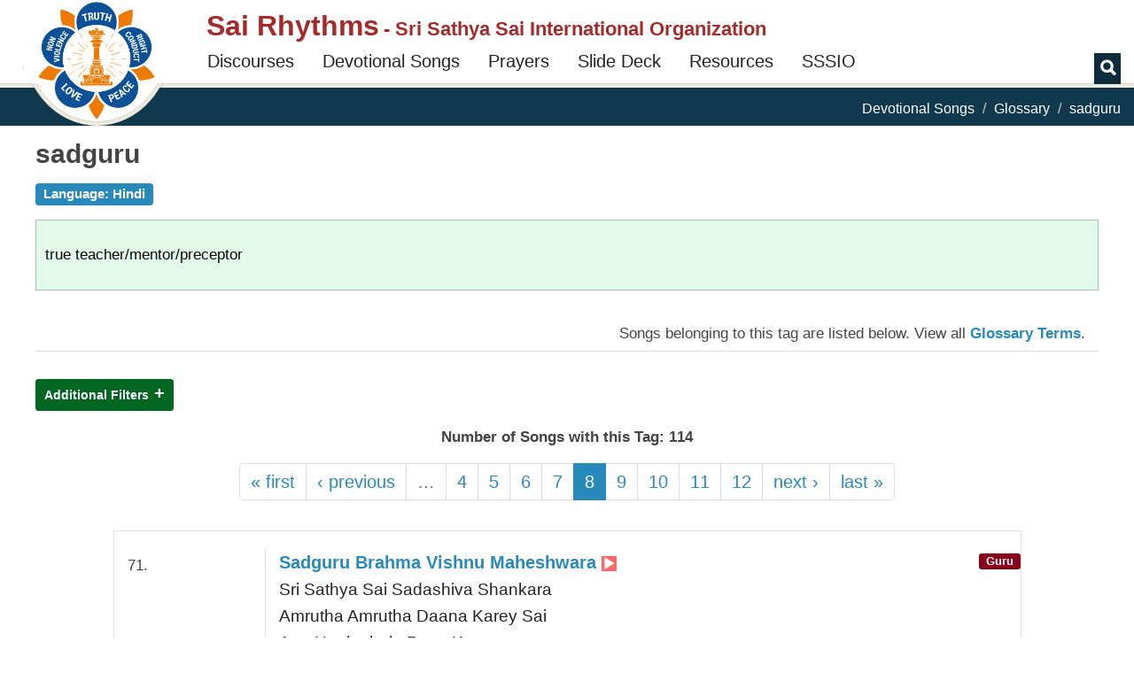

--- FILE ---
content_type: text/html; charset=utf-8
request_url: https://sairhythms.org/song/glossary/sadguru?page=7
body_size: 15195
content:
<!DOCTYPE html>
<html lang="en" dir="ltr">
<head profile="http://www.w3.org/1999/xhtml/vocab">
  <meta charset="utf-8">
  <meta name="viewport" content="width=device-width, initial-scale=1.0">
  <meta http-equiv="Content-Type" content="text/html; charset=utf-8" />
<meta name="Generator" content="Drupal 7 (http://drupal.org)" />
<link rel="alternate" type="application/rss+xml" title="sadguru" href="https://sairhythms.org/taxonomy/term/2131/all/feed" />
<meta property="og:image:url" content="/sites/all/themes/sr_theme/images/logo-en.png" />
<meta property="og:image" content="/sites/all/themes/sr_theme/images/logo-en.png" />
<link rel="shortcut icon" href="https://sairhythms.org/sites/all/themes/sr_theme/favicon.ico" type="image/vnd.microsoft.icon" />
  <link rel="apple-touch-icon-precomposed" href="/favicon.ico">
  <title>sadguru | Sai Rhythms</title>
  <link type="text/css" rel="stylesheet" href="https://sairhythms.org/sites/default/files/css/css_lQaZfjVpwP_oGNqdtWCSpJT1EMqXdMiU84ekLLxQnc4.css" media="all" />
<link type="text/css" rel="stylesheet" href="https://sairhythms.org/sites/default/files/css/css_QVceSQOzefTK_f0ASoanPS3eocLFIEU5foGbNG8MCLc.css" media="all" />
<link type="text/css" rel="stylesheet" href="https://sairhythms.org/sites/default/files/css/css_AbVp8pZn-y1GZjxgfpL1dV4uSAyeKj7kjWMu5YLbuI8.css" media="all" />
<link type="text/css" rel="stylesheet" href="https://sairhythms.org/sites/default/files/css/css_RUddHOkbAnzdnFgBkRKB9KhNAycPY-M_kBq20XpwyVw.css" media="all" />
<link type="text/css" rel="stylesheet" href="https://sairhythms.org/sites/default/files/css/css_47DEQpj8HBSa-_TImW-5JCeuQeRkm5NMpJWZG3hSuFU.css" media="all" />
  <!-- HTML5 element support for IE6-8 -->
  <!--[if lt IE 9]>
    <script src="https://oss.maxcdn.com/html5shiv/3.7.2/html5shiv.min.js"></script>
    <script src="https://oss.maxcdn.com/respond/1.4.2/respond.min.js"></script>
  <![endif]-->
  <script src="//code.jquery.com/jquery-2.2.4.min.js"></script>
<script>window.jQuery || document.write("<script src='/sites/all/modules/jquery_update/replace/jquery/2.2/jquery.min.js'>\x3C/script>")</script>
<script src="https://sairhythms.org/misc/jquery-extend-3.4.0.js?v=2.2.4"></script>
<script src="https://sairhythms.org/misc/jquery-html-prefilter-3.5.0-backport.js?v=2.2.4"></script>
<script src="https://sairhythms.org/misc/jquery.once.js?v=1.2"></script>
<script src="https://sairhythms.org/misc/drupal.js?t4nxd3"></script>
<script src="https://sairhythms.org/sites/all/modules/jquery_update/js/jquery_browser.js?v=0.0.1"></script>
<script src="https://sairhythms.org/sites/all/modules/views/js/views-contextual.js?t4nxd3"></script>
<script src="https://sairhythms.org/misc/form-single-submit.js?v=7.103"></script>
<script src="https://sairhythms.org/sites/all/modules/entityreference/js/entityreference.js?t4nxd3"></script>
<script src="https://sairhythms.org/sites/all/modules/sr_devotional_song/scripts/devotional-song.js?t4nxd3"></script>
<script src="https://sairhythms.org/sites/all/modules/sr_devotional_song/scripts/jqcloud.min.js?t4nxd3"></script>
<script src="https://sairhythms.org/sites/all/modules/sr_devotional_song/scripts/devotional-song-tag-cloud.js?t4nxd3"></script>
<script src="https://sairhythms.org/sites/all/modules/sr_utils/scripts/utils.js?t4nxd3"></script>
<script src="https://sairhythms.org/sites/all/modules/respimg/js/respimg.js?t4nxd3"></script>
<script src="https://sairhythms.org/sites/all/modules/respimg/js/verge.min.js?t4nxd3"></script>
<script src="https://sairhythms.org/sites/all/themes/sr_theme/bootstrap/js/affix.js?t4nxd3"></script>
<script src="https://sairhythms.org/sites/all/themes/sr_theme/bootstrap/js/alert.js?t4nxd3"></script>
<script src="https://sairhythms.org/sites/all/themes/sr_theme/bootstrap/js/button.js?t4nxd3"></script>
<script src="https://sairhythms.org/sites/all/themes/sr_theme/bootstrap/js/carousel.js?t4nxd3"></script>
<script src="https://sairhythms.org/sites/all/themes/sr_theme/bootstrap/js/collapse.js?t4nxd3"></script>
<script src="https://sairhythms.org/sites/all/themes/sr_theme/bootstrap/js/dropdown.js?t4nxd3"></script>
<script src="https://sairhythms.org/sites/all/themes/sr_theme/bootstrap/js/modal.js?t4nxd3"></script>
<script src="https://sairhythms.org/sites/all/themes/sr_theme/bootstrap/js/tooltip.js?t4nxd3"></script>
<script src="https://sairhythms.org/sites/all/themes/sr_theme/bootstrap/js/popover.js?t4nxd3"></script>
<script src="https://sairhythms.org/sites/all/themes/sr_theme/bootstrap/js/scrollspy.js?t4nxd3"></script>
<script src="https://sairhythms.org/sites/all/themes/sr_theme/bootstrap/js/tab.js?t4nxd3"></script>
<script src="https://sairhythms.org/sites/all/themes/sr_theme/bootstrap/js/transition.js?t4nxd3"></script>
<script src="https://sairhythms.org/sites/all/themes/sr_theme/js/sr.js?t4nxd3"></script>
<script src="https://sairhythms.org/sites/all/themes/sr_theme/js/owl-integration.js?t4nxd3"></script>
<script src="https://sairhythms.org/sites/all/themes/sr_theme/js/jump-lists.js?t4nxd3"></script>
<script src="https://sairhythms.org/sites/all/themes/sr_theme/js/toc.js?t4nxd3"></script>
<script src="https://sairhythms.org/sites/all/themes/sr_theme/js/owl.carousel.min.js?t4nxd3"></script>
<script src="https://sairhythms.org/sites/all/themes/sr_theme/js/jquery.hoverIntent.minified.js?t4nxd3"></script>
<script src="https://sairhythms.org/sites/all/themes/sr_theme/js/myfonts-trial.js?t4nxd3"></script>
<script>jQuery.extend(Drupal.settings, {"basePath":"\/","pathPrefix":"","setHasJsCookie":0,"ajaxPageState":{"theme":"sr_theme","theme_token":"BMW-DsioE9gdlHzfk0bYHfFp8BoM_uwqZmcebI5G278","js":{"sites\/all\/themes\/bootstrap\/js\/bootstrap.js":1,"\/\/code.jquery.com\/jquery-2.2.4.min.js":1,"0":1,"misc\/jquery-extend-3.4.0.js":1,"misc\/jquery-html-prefilter-3.5.0-backport.js":1,"misc\/jquery.once.js":1,"misc\/drupal.js":1,"sites\/all\/modules\/jquery_update\/js\/jquery_browser.js":1,"sites\/all\/modules\/views\/js\/views-contextual.js":1,"misc\/form-single-submit.js":1,"sites\/all\/modules\/entityreference\/js\/entityreference.js":1,"sites\/all\/modules\/sr_devotional_song\/scripts\/devotional-song.js":1,"sites\/all\/modules\/sr_devotional_song\/scripts\/jqcloud.min.js":1,"sites\/all\/modules\/sr_devotional_song\/scripts\/devotional-song-tag-cloud.js":1,"sites\/all\/modules\/sr_utils\/scripts\/utils.js":1,"sites\/all\/modules\/respimg\/js\/respimg.js":1,"sites\/all\/modules\/respimg\/js\/verge.min.js":1,"sites\/all\/themes\/sr_theme\/bootstrap\/js\/affix.js":1,"sites\/all\/themes\/sr_theme\/bootstrap\/js\/alert.js":1,"sites\/all\/themes\/sr_theme\/bootstrap\/js\/button.js":1,"sites\/all\/themes\/sr_theme\/bootstrap\/js\/carousel.js":1,"sites\/all\/themes\/sr_theme\/bootstrap\/js\/collapse.js":1,"sites\/all\/themes\/sr_theme\/bootstrap\/js\/dropdown.js":1,"sites\/all\/themes\/sr_theme\/bootstrap\/js\/modal.js":1,"sites\/all\/themes\/sr_theme\/bootstrap\/js\/tooltip.js":1,"sites\/all\/themes\/sr_theme\/bootstrap\/js\/popover.js":1,"sites\/all\/themes\/sr_theme\/bootstrap\/js\/scrollspy.js":1,"sites\/all\/themes\/sr_theme\/bootstrap\/js\/tab.js":1,"sites\/all\/themes\/sr_theme\/bootstrap\/js\/transition.js":1,"sites\/all\/themes\/sr_theme\/js\/sr.js":1,"sites\/all\/themes\/sr_theme\/js\/owl-integration.js":1,"sites\/all\/themes\/sr_theme\/js\/jump-lists.js":1,"sites\/all\/themes\/sr_theme\/js\/toc.js":1,"sites\/all\/themes\/sr_theme\/js\/owl.carousel.min.js":1,"sites\/all\/themes\/sr_theme\/js\/jquery.hoverIntent.minified.js":1,"sites\/all\/themes\/sr_theme\/js\/myfonts-trial.js":1},"css":{"modules\/system\/system.base.css":1,"modules\/field\/theme\/field.css":1,"modules\/node\/node.css":1,"sites\/all\/modules\/sr_utils\/css\/utils.css":1,"sites\/all\/modules\/ckeditor\/css\/ckeditor.css":1,"sites\/all\/modules\/ctools\/css\/ctools.css":1,"sites\/all\/modules\/sr_devotional_song\/css\/devotional-song.css":1,"sites\/all\/modules\/sr_devotional_song\/css\/devotional-song-print.css":1,"sites\/all\/modules\/respimg\/css\/respimg.css":1,"sites\/all\/themes\/sr_theme\/css\/owl.carousel.min.css":1,"sites\/all\/themes\/sr_theme\/css\/style.css":1,"public:\/\/css_injector\/css_injector_17.css":1,"public:\/\/css_injector\/css_injector_19.css":1,"public:\/\/css_injector\/css_injector_21.css":1}},"urlIsAjaxTrusted":{"\/song\/glossary\/sadguru":true},"respimg":{"schemeRelUri":"\/sites\/default\/files","resizedDir":"respimg","respimgDir":"sites\/all\/modules\/respimg","intervalTemplates":{"defhor":{"name":"Horizontal Default","dir":0,"xSize":1000,"recSize":{"min":800,"max":4000},"default":true},"defver":{"name":"Vertical Default","dir":1,"xSize":1000,"recSize":{"min":800,"max":1200},"default":true},"fullscreen":{"name":"Fullscreen","dir":0,"xSize":1000,"recSize":{"min":1000,"max":1000}},"slider":{"name":"Frontpage Slider (with Swami)","dir":0,"xSize":310,"recSize":{"min":320,"max":1919}},"megamenu":{"name":"Megamenu thumbnail","dir":0,"xSize":90,"recSize":{"min":149,"max":349}},"thumbVer130":{"name":"Big Thumbnail (vertical)","dir":1,"xSize":130,"recSize":{"min":120,"max":140}},"thumbVer108":{"name":"Medium Thumbnail (vertical)","dir":1,"xSize":108,"recSize":{"min":108,"max":120}},"thumbVer100":{"name":"Small Thumbnail (vertical)","dir":1,"xSize":100,"recSize":{"min":90,"max":130}},"thumbHor90":{"name":"Small Thumbnail (horizontal)","dir":0,"xSize":90,"recSize":{"min":200,"max":279}},"thumbHor98":{"name":"Medium Thumbnail (horizontal)","dir":0,"xSize":98,"recSize":{"min":209,"max":287}},"thumbHor100":{"name":"Gallery Thumbnail (horizontal)","dir":0,"xSize":100,"recSize":{"min":100,"max":100}},"thumbHor118":{"name":"In-Content Masonry","dir":0,"xSize":118,"recSize":{"min":150,"max":367}},"videoCarousel":{"name":"Video Carousel","dir":0,"xSize":168,"recSize":{"min":138,"max":362}},"figureFloat":{"name":"Figure (floating)","dir":0,"xSize":300,"recSize":{"min":246,"max":401}},"figureCenter":{"name":"Figure (centered)","dir":0,"xSize":400,"recSize":{"min":240,"max":1040}},"banner":{"name":"Banner","dir":0,"xSize":250,"recSize":{"min":240,"max":1040}}}},"sr_test":false,"bootstrap":{"anchorsFix":"0","anchorsSmoothScrolling":"0","formHasError":1,"popoverEnabled":1,"popoverOptions":{"animation":1,"html":0,"placement":"right","selector":"","trigger":"click","triggerAutoclose":1,"title":"","content":"","delay":0,"container":"body"},"tooltipEnabled":1,"tooltipOptions":{"animation":1,"html":0,"placement":"auto left","selector":"","trigger":"hover focus","delay":0,"container":"body"}}});</script>
 
<!-- The core Firebase JS SDK is always required and must be listed first -->
<script src="https://www.gstatic.com/firebasejs/7.15.1/firebase-app.js"></script>

<!-- TODO: Add SDKs for Firebase products that you want to use
     https://firebase.google.com/docs/web/setup#available-libraries -->
<script src="https://www.gstatic.com/firebasejs/7.15.1/firebase-analytics.js"></script>

<script src="https://www.gstatic.com/firebasejs/7.15.0/firebase-remote-config.js"></script>

<script>
  // Your web app's Firebase configuration
  var firebaseConfig = {
    apiKey: "AIzaSyB5ZmS955mNg7Kn4UAwdfjRBUkAPXaO5w4",
    authDomain: "sairhythmsorg.firebaseapp.com",
    databaseURL: "https://sairhythmsorg.firebaseio.com",
    projectId: "sairhythmsorg",
    storageBucket: "sairhythmsorg.appspot.com",
    messagingSenderId: "151864483018",
    appId: "1:151864483018:web:4fe5b8a296515476e22833",
    measurementId: "G-ZEZ3V24CN3"
  };
  // Initialize Firebase
  firebase.initializeApp(firebaseConfig);
  window.fba = firebase.analytics();
  
  window.logEvent = function(name, parameters) {
    try {
      window.fba.logEvent(name, parameters); 
    } catch (e) {
      console.log(e);
    }
  }
</script>  

</head>
<body class="html not-front not-logged-in no-sidebars page-taxonomy page-taxonomy-term page-taxonomy-term- page-taxonomy-term-2131 devotional-page vocabulary-devotional_song_glossary" >
  <div id="skip-link">
    <a href="#main-content" class="element-invisible element-focusable">Skip to main content</a>
  </div>
	<div id="toolbar-space-under"></div>
    
<header id="navbar" role="banner" data-offset-top="20"
	class="navbar navbar-default">
	<div>
		<div class="container-fluid">
			<div class="navbar-table">
				<div class="logo-desktop-size">
                    <img class="logo-border" src="/sites/all/themes/sr_theme/images/logo-border.png">
					<a href="/" class="logo-img-link"><img class="logo-img" alt="Sarva Dharma Logo" src="/sites/all/themes/sr_theme/images/logo-en.png"></a>
				</div>
				<div class="title-and-nav">
					<div class="title-table">
						<div class="logo-mobile-size">
							<a href="/"><img class="logo-img" alt="Sarva Dharma Logo" src="/sites/all/themes/sr_theme/images/logo-en.png"></a>
						</div>

						<div class="title-and-toggle-button with-subtitle">
							<div class="navbar-header">
							    							</div>
							<button type="button" class="navbar-toggle collapsed"
								data-toggle="collapse"
								data-target="#navbar-collapse, #navbar-logo">
								<span class="sr-only">Toggle navigation</span><span
									class="icon-bar"></span><span class="icon-bar"></span><span
									class="icon-bar"></span>
							</button>
							<div>
								<a class="site-title" href="/"><h1>Sai Rhythms</h1></a>
								<h2> - Sri Sathya Sai International Organization</h2>							</div>							
						</div>
					</div>

					<div class="collapse navbar-collapse" id="navbar-collapse">
						  <div class="region region-navigation">
    <div id="block-sr-megamenu-megamenu-main-menu" class="block block-sr-megamenu contextual-links-region">
  <div class="block-inner">
            
    <div class="content">
      <ul class="megamenu nav navbar-nav"><li class="first leaf megamenu-link megamenu-link-level-1"><a href="/discourses" target="" title="Search Discourses &amp; Writings of Bhagawan Sri Sathya Sai Baba" class="megamenu-link-title">Discourses</a></li>
<li class="leaf megamenu-link megamenu-link-level-1"><a href="/songs" target="" title="Search Devotional Songs" class="megamenu-link-title">Devotional Songs</a></li>
<li class="leaf megamenu-link megamenu-link-level-1"><a href="/song/tags/prayers" target="" title="Commonly sung prayers in Sathya Sai Devotional Meetings" class="megamenu-link-title">Prayers</a></li>
<li class="leaf megamenu-link megamenu-link-level-1"><a href="/song/slides" target="" title="Devotional Song Slide Deck Creator" class="megamenu-link-title">Slide Deck</a></li>
<li class="expanded megamenu-link megamenu-link-level-1 megamenu-link-with-submenu dropdown"><a href="/song/signup/request-signup-form" target="" title="" data-target="#" class="dropdown-toggle megamenu-link-title" data-toggle="dropdown">Resources</a><div class=" dropdown-menu "><ul><li class="first leaf megamenu-link megamenu-link-level-2"><a href="/song/signup/request-signup-form" target="" title="Devotional coordinators should use this form to request creation of song signup forms for their centers / groups. This request needs to be made only once per center." class="megamenu-link-title">Request Signup Form</a></li>
<li class="last leaf megamenu-link megamenu-link-level-2 "><a href="/puzzles" target="" title="" class="megamenu-link-title">Values Games</a></li>
</ul></div></li>
<li class="last leaf megamenu-link megamenu-link-level-1"><a href="https://sathyasai.org" target="" title="" class="megamenu-link-title">SSSIO</a></li>
</ul>    </div>
  </div>
</div>
  </div>
											</div>
										<div class="header-search-block">
						<label for="search-button" class="glyphicon glyphicon-search"></label>
						<input id="search-button" name="search-button" type="checkbox" />
						<form class="navbar-search">
							<div class="input-group">
								<input type="text" class="form-control" id="txt-header-search"
									placeholder="Search Songs ..."> <span class="input-group-btn"> <input
									class="btn btn-default" value="Search" id="btn-header-search"
									type="submit"/>
								</span>
							</div>
							<!-- /input-group -->
						</form>
					</div>
									</div>
			</div>

		</div>
	</div>
</header>

<div class="main-container">
			<div class="breadcrumb-stripe">
				<div class="container-fluid">
		  			<ol class="breadcrumb"><li><a href="/songs">Devotional Songs</a></li>
<li><a href="/song/glossary">Glossary</a></li>
<li class="active">sadguru</li>
</ol>		 		</div>
			</div>
			<div class="container-fluid content-sidebar-container">
				<div class="row">
					<div id="sidebar-above-content-container">
						<div id="page-nav-toc-wrapper">
							<div id="page-nav-toc">
								<div class="page-nav-toc-shadow-inner-1">
									<div class="page-nav-toc-shadow-inner-2">
																			</div>
								</div>
							</div>
							<div id="page-nav-toc-placeholder"></div>
						</div>

											</div>

					<section class="section-content">
			      		
		      			<a id="main-content"></a>

		      			

						
						
																												<h2 class="page-header">sadguru</h2>
																	    									
						  <div class="region region-content">
    <div id="block-system-main" class="block block-system">
  <div class="block-inner">
            
    <div class="content">
      <div class="view view-devotional-song-taxonomy-term-view view-id-devotional_song_taxonomy_term_view view-display-id-page view-dom-id-51a3478ab5da74e7b57345b1587d8970">
            <div class="view-header">
      <div class="view view-devotional-song-taxonomy-header view-id-devotional_song_taxonomy_header view-display-id-default view-dom-id-dd1ed003c9451962111ba24ffdf4366a contextual-links-region">
        
  
  
      <div class="view-content">
        <div class="views-row views-row-1 views-row-odd views-row-first views-row-last">
      
  <div class="views-field views-field-name devotional-song-term-parent label label-primary">    <span class="views-label views-label-name">Language: </span>    <span class="field-content">Hindi</span>  </div>  
  <div class="views-field views-field-description devotional-song-taxonomy-header callout success">        <div class="field-content">true teacher/mentor/preceptor
</div>  </div>  </div>
    </div>
  
  
  
  
  
  
</div><div class="devotional-song-tags-songs-listing col col-sm-12">
Songs belonging to this tag are listed below. <span class="show-glossary-link">View all <a class="strong" href="/song/glossary">Glossary Terms</a>.</span></div>
<div class='view-result-totals'>Number of Songs with this Tag: 114</div>    </div>
  
      <div class="view-filters">
      <form action="/song/glossary/sadguru" method="get" id="views-exposed-form-devotional-song-taxonomy-term-view-page" accept-charset="UTF-8"><div><div class="views-exposed-form">
  <div class="views-exposed-widgets clearfix">
          <div id="edit-field-song-deity-tid-wrapper" class="views-exposed-widget views-widget-filter-field_song_deity_tid">
                  <label for="edit-field-song-deity-tid">
            Deity          </label>
                        <div class="views-widget">
          <div class="form-item form-item-field-song-deity-tid form-type-select form-group"><select class="form-control form-select" id="edit-field-song-deity-tid" name="field_song_deity_tid"><option value="All" selected="selected">- Any -</option><option value="2942">Allah</option><option value="2971">Anjaneya</option><option value="2987">Ayyappa</option><option value="3123">Buddha</option><option value="2922">Devi</option><option value="2906">Ganesha</option><option value="4661">Gayathri</option><option value="2900">Guru</option><option value="3076">Jehovah</option><option value="2967">Jesus</option><option value="2903">Krishna</option><option value="5046">Narasimha</option><option value="2928">Narayana</option><option value="2932">Rama</option><option value="2892">Sai</option><option value="2943">Sarva Dharma</option><option value="2925">Shiva</option><option value="3031">Subrahmanya</option><option value="5848">Surya</option><option value="2993">Vittala</option></select></div>        </div>
              </div>
          <div id="edit-field-song-tempo-tid-wrapper" class="views-exposed-widget views-widget-filter-field_song_tempo_tid">
                  <label for="edit-field-song-tempo-tid">
            Tempo          </label>
                        <div class="views-widget">
          <div class="form-item form-item-field-song-tempo-tid form-type-select form-group"><select class="form-control form-select" id="edit-field-song-tempo-tid" name="field_song_tempo_tid"><option value="All" selected="selected">- Any -</option><option value="2917">Fast</option><option value="2911">Medium</option><option value="2896">Medium Fast</option><option value="2913">Medium Slow</option><option value="2910">Slow</option></select></div>        </div>
              </div>
          <div id="edit-field-song-level-tid-wrapper" class="views-exposed-widget views-widget-filter-field_song_level_tid">
                  <label for="edit-field-song-level-tid">
            Level          </label>
                        <div class="views-widget">
          <div class="form-item form-item-field-song-level-tid form-type-select form-group"><select class="form-control form-select" id="edit-field-song-level-tid" name="field_song_level_tid"><option value="All" selected="selected">- Any -</option><option value="2897">Intermediate</option><option value="2899">Simple</option><option value="2919">Advanced</option></select></div>        </div>
              </div>
          <div id="edit-field-song-language-tid-wrapper" class="views-exposed-widget views-widget-filter-field_song_language_tid">
                  <label for="edit-field-song-language-tid">
            Language          </label>
                        <div class="views-widget">
          <div class="form-item form-item-field-song-language-tid form-type-select form-group"><select class="form-control form-select" id="edit-field-song-language-tid" name="field_song_language_tid"><option value="All" selected="selected">- Any -</option><option value="2980">Arabic</option><option value="3143">Awadhi</option><option value="4362">Bengali</option><option value="5026">Cantonese</option><option value="5012">Dutch</option><option value="2893">English</option><option value="3008">French</option><option value="5024">German</option><option value="5027">Greek</option><option value="3471">Haitian Creole</option><option value="4856">Hawaiian</option><option value="3010">Hebrew</option><option value="5025">Italian</option><option value="2935">Japanese</option><option value="3130">Kannada</option><option value="2968">Latin</option><option value="5361">Maori</option><option value="3069">Marathi</option><option value="4456">Multi-Lingual</option><option value="2966">Native American</option><option value="5011">Portuguese</option><option value="2901">Punjabi</option><option value="3187">Russian</option><option value="2904">Sanskrit / Hindi</option><option value="2926">Spanish</option><option value="2927">Tamil</option><option value="2952">Telugu</option><option value="3184">Zulu / Ndebele / Sotho</option></select></div>        </div>
              </div>
                    <div class="views-exposed-widget views-submit-button">
      <button type="submit" id="edit-submit-devotional-song-taxonomy-term-view" name="" value="Filter" class="btn btn-primary form-submit icon-before"><span class="icon glyphicon glyphicon-filter" aria-hidden="true"></span>
 Filter</button>
    </div>
          <div class="views-exposed-widget views-reset-button">
        <button type="submit" id="edit-reset" name="op" value="Reset" class="btn btn-default form-submit">Reset</button>
      </div>
      </div>
</div>
</div></form>    </div>
  
  
      <div class="view-content">
        <div class="views-row views-row-1 views-row-odd views-row-first">
    
 
<div id="node-2310" class="devotional-song-detail devotional-song-container node node-devotional-song node-teaser contextual-links-region row row-no-padding">

	
	
	<div class="content col col-sm-12 col-dxs-10 col-dxs-offset-1 ">

		

	



		<div class="devotional-song-content-no col col-sm-2">
			71.			
		</div>
		<div class="devotional-song-content col col-sm-10">

			<div class='song-first-line'><a href='/song/sadguru-brahma-vishnu-maheshwara'>Sadguru Brahma Vishnu Maheshwara <span class='glyphicon glyphicon-play'></span></a></div><div class='song-line'>Sri Sathya Sai Sadashiva Shankara</div><div class='song-line'>Amrutha Amrutha Daana Karey Sai</div><div class='song-line'>Aap Haalaahala Paan Karey</div><div class='song-line'>Bhava Bhaya Jaladhi Paar Karey Sai</div><div class='song-line'>Jagadodhara Jaya Abhayankara (Shiva Shankara) [ Sri Sathya ... ]</div>  

			<div class=''>	
				
									


										<div class='deity label'>Guru</div>
								<div class="col-sm-12">
						

						
				</div>
			</div> 
		</div>  <!-- .devotional-song-content -->
	
	</div> <!-- .content -->

</div> <!-- .devotional-song-detail devotional-song-container -->
  </div>
  <div class="views-row views-row-2 views-row-even">
    
 
<div id="node-2311" class="devotional-song-detail devotional-song-container node node-devotional-song node-teaser contextual-links-region row row-no-padding">

	
	
	<div class="content col col-sm-12 col-dxs-10 col-dxs-offset-1 even">

		

	



		<div class="devotional-song-content-no col col-sm-2">
			72.			
		</div>
		<div class="devotional-song-content col col-sm-10">

			<div class='song-first-line'><a href='/song/sadguru-charanam-sada-smarami'>Sadguru Charanam Sada Smarami</a></div><div class='song-line'>Sai Charanam Sada Smarami [ Sadguru Charanam ]</div><div class='song-line'>Shankara Charanam Sada Smarami</div><div class='song-line'>Pankaja Charanam Pranamamyaham</div>  

			<div class=''>	
				
									


										<div class='deity label'>Guru</div>
								<div class="col-sm-12">
						

						
				</div>
			</div> 
		</div>  <!-- .devotional-song-content -->
	
	</div> <!-- .content -->

</div> <!-- .devotional-song-detail devotional-song-container -->
  </div>
  <div class="views-row views-row-3 views-row-odd">
    
 
<div id="node-2312" class="devotional-song-detail devotional-song-container node node-devotional-song node-teaser contextual-links-region row row-no-padding">

	
	
	<div class="content col col-sm-12 col-dxs-10 col-dxs-offset-1 ">

		

	



		<div class="devotional-song-content-no col col-sm-2">
			73.			
		</div>
		<div class="devotional-song-content col col-sm-10">

			<div class='song-first-line'><a href='/song/sadguru-charanam-sankata-haranam'>Sadguru Charanam Sankata Haranam</a></div><div class='song-line'>Sathya Sanathana Sarathi Charanam [ Sadguru Charanam ... ]</div><div class='song-line'>Sada Bhajorey Sada Japo Rey</div><div class='song-line'>Sai Naama Smaranam Madhuram</div><div class='song-line'>Sai Charanam Shanthi Sadanam</div>  

			<div class=''>	
				
									


										<div class='deity label'>Guru</div>
								<div class="col-sm-12">
						

						
				</div>
			</div> 
		</div>  <!-- .devotional-song-content -->
	
	</div> <!-- .content -->

</div> <!-- .devotional-song-detail devotional-song-container -->
  </div>
  <div class="views-row views-row-4 views-row-even">
    
 
<div id="node-2472" class="devotional-song-detail devotional-song-container node node-devotional-song node-teaser contextual-links-region row row-no-padding">

	
	
	<div class="content col col-sm-12 col-dxs-10 col-dxs-offset-1 even">

		

	



		<div class="devotional-song-content-no col col-sm-2">
			74.			
		</div>
		<div class="devotional-song-content col col-sm-10">

			<div class='song-first-line'><a href='/song/sadguru-dev-raaha-dikhao'>Sadguru Dev Raaha Dikhao Prabhu</a></div><div class='song-line'>Raaha Dikhao Sai Deva [ Sadguru ... ]</div><div class='song-line'>Tum Ho Merey Prana Daata</div><div class='song-line'>Tum Ho Merey Bhagya Daata</div>  

			<div class=''>	
				
										<div class='col audio-player '>
															<div class='field-item'>

								
									<audio class='col-sm-12 col-dxs-8' style='padding: 0;' controls><source src='/sites/default/files/pages/songs/audio/sadguru-dev-raaha-dikhao.mp3' preload='auto'></audio>

								
								</div>
															<div class='field-item'>

								
									<audio class='col-sm-12 col-dxs-8' style='padding: 0;' controls><source src='/sites/default/files/pages/songs/audio/sadguru-dev-raaha-dikhao_1.mp3' preload='auto'></audio>

								
								</div>
													</div>
									


										<div class='deity label'>Guru</div>
								<div class="col-sm-12">
											<div class="label label-primary float-left">
						<a href='/song/sadguru-dev-raaha-dikhao'>View Alternate Lyrics</a>
						</div>
						

						
				</div>
			</div> 
		</div>  <!-- .devotional-song-content -->
	
	</div> <!-- .content -->

</div> <!-- .devotional-song-detail devotional-song-container -->
  </div>
  <div class="views-row views-row-5 views-row-odd">
    
 
<div id="node-9568" class="devotional-song-detail devotional-song-container node node-devotional-song node-teaser contextual-links-region row row-no-padding">

	
	
	<div class="content col col-sm-12 col-dxs-10 col-dxs-offset-1 ">

		

	



		<div class="devotional-song-content-no col col-sm-2">
			75.			
		</div>
		<div class="devotional-song-content col col-sm-10">

			<div class='song-first-line'><a href='/song/sadguru-deva-namo-sai'>Sadguru Deva Namo Sai</a></div><div class='song-line'>Parthi Pureesha Paapa Vinasha</div><div class='song-line'>Bhava Bhaya Bhanjana Parama Dayala</div><div class='song-line'>Brahma Vishnu Maheshwara Roopa</div><div class='song-line'>Jagadoddhara Deena Dayala (2)</div>  

			<div class=''>	
				
										<div class='col audio-player '>
															<div class='field-item'>

								
									<audio class='col-sm-12 col-dxs-8' style='padding: 0;' controls><source src='/sites/default/files/pages/songs/audio/sadguru-deva-namo-sai.mp3' preload='auto'></audio>

								
								</div>
													</div>
									


										<div class='deity label'>Sai</div>
								<div class="col-sm-12">
						

						
				</div>
			</div> 
		</div>  <!-- .devotional-song-content -->
	
	</div> <!-- .content -->

</div> <!-- .devotional-song-detail devotional-song-container -->
  </div>
  <div class="views-row views-row-6 views-row-even">
    
 
<div id="node-2314" class="devotional-song-detail devotional-song-container node node-devotional-song node-teaser contextual-links-region row row-no-padding">

	
	
	<div class="content col col-sm-12 col-dxs-10 col-dxs-offset-1 even">

		

	



		<div class="devotional-song-content-no col col-sm-2">
			76.			
		</div>
		<div class="devotional-song-content col col-sm-10">

			<div class='song-first-line'><a href='/song/sadguru-naamam-madhura-mayam'>Sadguru Naamam Madhura Mayam</a></div><div class='song-line'>Sundara Roopam Jyothir Mayam (Ati)</div><div class='song-line'>Shyamala Vadanam Shanthi Mayam</div><div class='song-line'>Prema Pradayaka Pavana Naamam</div><div class='song-line'>Paapa Vinashaka Prabhu Naamam</div><div class='song-line'>Sada Bhajeham Sai Naamam</div>  

			<div class=''>	
				
									


										<div class='deity label'>Guru</div>
								<div class="col-sm-12">
						

						
				</div>
			</div> 
		</div>  <!-- .devotional-song-content -->
	
	</div> <!-- .content -->

</div> <!-- .devotional-song-detail devotional-song-container -->
  </div>
  <div class="views-row views-row-7 views-row-odd">
    
 
<div id="node-2313" class="devotional-song-detail devotional-song-container node node-devotional-song node-teaser contextual-links-region row row-no-padding">

	
	
	<div class="content col col-sm-12 col-dxs-10 col-dxs-offset-1 ">

		

	



		<div class="devotional-song-content-no col col-sm-2">
			77.			
		</div>
		<div class="devotional-song-content col col-sm-10">

			<div class='song-first-line'><a href='/song/sadguru-nadane-va-va-va'>Sadguru Nadane Va Va Va</a></div><div class='song-line'>Satchidanandane Va Va Va</div><div class='song-line'>Sarva dayalane Va Va Va</div><div class='song-line'>Sathya Sayi Nadane Va Va Va</div><div class='song-line'>Shirdipuri Vasane Va Va Va</div><div class='song-line'>Parthipuri Vasane Va Va Va</div><div class='song-line'>Shiva Shakthi Roopane Va Va Va [ Sathya Sayi ... ]</div>  

			<div class=''>	
				
										<div class='col audio-player '>
															<div class='field-item'>

								
									<audio class='col-sm-12 col-dxs-8' style='padding: 0;' controls><source src='/sites/default/files/pages/songs/audio/sadguru-nadane-va-va-va.mp3' preload='auto'></audio>

								
								</div>
													</div>
									


										<div class='deity label'>Guru</div>
								<div class="col-sm-12">
						

												<div class="label label-primary float-right">
							<a href='/song/sadguru-nadane-va-va-va'>View Lyrics in Other Languages</a>
							</div>
						
				</div>
			</div> 
		</div>  <!-- .devotional-song-content -->
	
	</div> <!-- .content -->

</div> <!-- .devotional-song-detail devotional-song-container -->
  </div>
  <div class="views-row views-row-8 views-row-even">
    
 
<div id="node-2315" class="devotional-song-detail devotional-song-container node node-devotional-song node-teaser contextual-links-region row row-no-padding">

	
	
	<div class="content col col-sm-12 col-dxs-10 col-dxs-offset-1 even">

		

	



		<div class="devotional-song-content-no col col-sm-2">
			78.			
		</div>
		<div class="devotional-song-content col col-sm-10">

			<div class='song-first-line'><a href='/song/sadguru-nathudey-maa-baba'>Sadguru Nathudey Maa Baba</a></div><div class='song-line'>Satchidanandudey Maa Baba</div><div class='song-line'>Sarva Dayaludey Maa Baba</div><div class='song-line'>Sathya Sai Nathudey Maa Baba</div>  

			<div class=''>	
				
									


										<div class='deity label'>Guru</div>
								<div class="col-sm-12">
						

												<div class="label label-primary float-right">
							<a href='/song/sadguru-nathudey-maa-baba'>View Lyrics in Other Languages</a>
							</div>
						
				</div>
			</div> 
		</div>  <!-- .devotional-song-content -->
	
	</div> <!-- .content -->

</div> <!-- .devotional-song-detail devotional-song-container -->
  </div>
  <div class="views-row views-row-9 views-row-odd">
    
 
<div id="node-2316" class="devotional-song-detail devotional-song-container node node-devotional-song node-teaser contextual-links-region row row-no-padding">

	
	
	<div class="content col col-sm-12 col-dxs-10 col-dxs-offset-1 ">

		

	



		<div class="devotional-song-content-no col col-sm-2">
			79.			
		</div>
		<div class="devotional-song-content col col-sm-10">

			<div class='song-first-line'><a href='/song/sadguru-om-sadguru-om'>Sadguru Om Sadguru Om</a></div><div class='song-line'>Shiva Shiva Sai Sadguru Om</div><div class='song-line'>Shirdi Pureeshwara Sadguru Om</div><div class='song-line'>Sri Sai Deva Sadguru Om</div><div class='song-line'>Parthi Pureeshwara Sadguru Om</div><div class='song-line'>Parama Dayalo Sadguru Om</div><div class='song-line'>Hara Shiva Murthy Sadguru Om</div><div class='song-line'>Bhavani Shankara Sadguru Om</div>  

			<div class=''>	
				
										<div class='col audio-player '>
															<div class='field-item'>

								
									<audio class='col-sm-12 col-dxs-8' style='padding: 0;' controls><source src='/sites/default/files/pages/songs/audio/sadguru-om-sadguru-om.mp3' preload='auto'></audio>

								
								</div>
													</div>
									


										<div class='deity label'>Guru</div>
								<div class="col-sm-12">
						

						
				</div>
			</div> 
		</div>  <!-- .devotional-song-content -->
	
	</div> <!-- .content -->

</div> <!-- .devotional-song-detail devotional-song-container -->
  </div>
  <div class="views-row views-row-10 views-row-even views-row-last">
    
 
<div id="node-9105" class="devotional-song-detail devotional-song-container node node-devotional-song node-promoted node-teaser contextual-links-region row row-no-padding">

	
	
	<div class="content col col-sm-12 col-dxs-10 col-dxs-offset-1 even">

		

	



		<div class="devotional-song-content-no col col-sm-2">
			80.			
		</div>
		<div class="devotional-song-content col col-sm-10">

			<div class='song-first-line'><a href='/song/sadguru-sai-ram-jai-bolo'>Sadguru Sai Ram Jai Bolo Sadguru Sai Ram <span class='glyphicon glyphicon-play'></span></a></div><div class='song-line'>Mata Pitha Prabhu Ram Sai Bandhu Sakha Bhagawan [ Sadguru Sai ... ]</div><div class='song-line'>Allah Sai Ram Nanak Yesu Sai Ram</div><div class='song-line'>Zohrashtra Sai Ram Sai Ram Gautama Sai Ram</div><div class='song-line'>Jai Bolo Sai Ram Jai Jai Sai Ram</div><div class='song-line'>Jai Bolo Sai Ram Ram Jai Sathya Sai Ram</div><div class='song-line'>Jai Sathya Sai Ram</div>  

			<div class=''>	
				
										<div class='col audio-player '>
															<div class='field-item'>

								
									<audio class='col-sm-12 col-dxs-8' style='padding: 0;' controls><source src='/sites/default/files/pages/songs/audio/sadguru-sai-ram-jai-bolo.mp3#12:01' preload='auto'></audio>

								
								</div>
													</div>
									


										<div class='deity label'>Guru, Sarva Dharma</div>
								<div class="col-sm-12">
						

						
				</div>
			</div> 
		</div>  <!-- .devotional-song-content -->
	
	</div> <!-- .content -->

</div> <!-- .devotional-song-detail devotional-song-container -->
  </div>
    </div>
  
      <div class="text-center"><ul class="pagination"><li class="pager-first"><a title="Go to first page" href="/song/glossary/sadguru">« first</a></li>
<li class="prev"><a title="Go to previous page" href="/song/glossary/sadguru?page=6">‹ previous</a></li>
<li class="pager-ellipsis disabled"><span>…</span></li>
<li><a title="Go to page 4" href="/song/glossary/sadguru?page=3">4</a></li>
<li><a title="Go to page 5" href="/song/glossary/sadguru?page=4">5</a></li>
<li><a title="Go to page 6" href="/song/glossary/sadguru?page=5">6</a></li>
<li><a title="Go to page 7" href="/song/glossary/sadguru?page=6">7</a></li>
<li class="active"><span>8</span></li>
<li><a title="Go to page 9" href="/song/glossary/sadguru?page=8">9</a></li>
<li><a title="Go to page 10" href="/song/glossary/sadguru?page=9">10</a></li>
<li><a title="Go to page 11" href="/song/glossary/sadguru?page=10">11</a></li>
<li><a title="Go to page 12" href="/song/glossary/sadguru?page=11">12</a></li>
<li class="next"><a title="Go to next page" href="/song/glossary/sadguru?page=8">next ›</a></li>
<li class="pager-last"><a title="Go to last page" href="/song/glossary/sadguru?page=11">last »</a></li>
</ul></div>  
  
  
  
  
</div><div class='devotional-song-footer'>
									<hr class='flared-edges'/><div class="view view-devotional-song-tag-list-cloud view-id-devotional_song_tag_list_cloud view-display-id-devotional_song_tag_list_cloud_block devotional-song-tag-listing-cloud col-sm-12 view-dom-id-6ca2948216423b8f25b2de212a9a8bbe">
            <div class="view-header">
      <div class="tag-cloud-header">
      Devotional Song Tags
    </div>

      <div class="devotional-song-footer-links">
        <div>
          <span class=""><a href="/discourses" class="label label-danger" target="_blank">Discourse Search</a></span>
          <span class=""><a href="/songs/" class="label label-primary">All Songs</a></span>
          <span class=""><a href="/song/tags/golden-voice" class="label label-primary">Songs Sung by Swami</a></span>
         <span class=""><a href="/song/tags/carols" class="label label-default">Christmas Carols</a></span>
         
          <span class=""><a href="/song/glossary" class="label label-primary">Glossary</a></span>
          <span class=""><a href="/song/tags/prayers" class="label label-primary">All Prayers</a></span>
        </div>
        <div>
          <span class=""><a href="/song/slides" class="label label-danger">Slideshow Creator</a></span>
          <span class=""><a href="/song/submit-new-song" class="label label-danger">Submit New Song</a></span>
          <span class=""><a href="https://play.google.com/store/apps/details?id=org.sairegion3.sairhythms" class="label label-primary" target="_blank">Sai Rhythms App for Android</a></span>
          <span class=""><a href="https://itunes.apple.com/us/app/sai-rhythms/id1445070068?ls=1&amp;mt=8" target="_blank" class="label label-primary">Sai Rhythms App for iOS</a></span>
        </div>
  </div>    </div>
  
  
  
      <div class="view-content">
        <div class="views-row views-row-1 views-row-odd views-row-first devotional-song-tag-row hide">
      
  <div class="views-field views-field-name">        <span class="field-content devotional-song-tag"><a href="/song/glossary/sai">sai: 2,035</a></span>  </div>  </div>
  <div class="views-row views-row-2 views-row-even devotional-song-tag-row hide">
      
  <div class="views-field views-field-name">        <span class="field-content devotional-song-tag"><a href="/song/glossary/rama">rama: 690</a></span>  </div>  </div>
  <div class="views-row views-row-3 views-row-odd devotional-song-tag-row hide">
      
  <div class="views-field views-field-name">        <span class="field-content devotional-song-tag"><a href="/song/glossary/sathya">sathya: 616</a></span>  </div>  </div>
  <div class="views-row views-row-4 views-row-even devotional-song-tag-row hide">
      
  <div class="views-field views-field-name">        <span class="field-content devotional-song-tag"><a href="/song/glossary/puttaparthi">puttaparthi: 561</a></span>  </div>  </div>
  <div class="views-row views-row-5 views-row-odd devotional-song-tag-row hide">
      
  <div class="views-field views-field-name">        <span class="field-content devotional-song-tag"><a href="/song/glossary/jaya">jaya: 514</a></span>  </div>  </div>
  <div class="views-row views-row-6 views-row-even devotional-song-tag-row hide">
      
  <div class="views-field views-field-name">        <span class="field-content devotional-song-tag"><a href="/song/glossary/sri">sri: 493</a></span>  </div>  </div>
  <div class="views-row views-row-7 views-row-odd devotional-song-tag-row hide">
      
  <div class="views-field views-field-name">        <span class="field-content devotional-song-tag"><a href="/song/glossary/shiva">shiva: 477</a></span>  </div>  </div>
  <div class="views-row views-row-8 views-row-even devotional-song-tag-row hide">
      
  <div class="views-field views-field-name">        <span class="field-content devotional-song-tag"><a href="/song/glossary/hey">hey: 462</a></span>  </div>  </div>
  <div class="views-row views-row-9 views-row-odd devotional-song-tag-row hide">
      
  <div class="views-field views-field-name">        <span class="field-content devotional-song-tag"><a href="/song/glossary/hari">hari: 447</a></span>  </div>  </div>
  <div class="views-row views-row-10 views-row-even devotional-song-tag-row hide">
      
  <div class="views-field views-field-name">        <span class="field-content devotional-song-tag"><a href="/song/glossary/krishna">krishna: 404</a></span>  </div>  </div>
  <div class="views-row views-row-11 views-row-odd devotional-song-tag-row hide">
      
  <div class="views-field views-field-name">        <span class="field-content devotional-song-tag"><a href="/song/glossary/gopal">gopal: 383</a></span>  </div>  </div>
  <div class="views-row views-row-12 views-row-even devotional-song-tag-row hide">
      
  <div class="views-field views-field-name">        <span class="field-content devotional-song-tag"><a href="/song/glossary/baba">baba: 361</a></span>  </div>  </div>
  <div class="views-row views-row-13 views-row-odd devotional-song-tag-row hide">
      
  <div class="views-field views-field-name">        <span class="field-content devotional-song-tag"><a href="/song/glossary/sham">sham: 354</a></span>  </div>  </div>
  <div class="views-row views-row-14 views-row-even devotional-song-tag-row hide">
      
  <div class="views-field views-field-name">        <span class="field-content devotional-song-tag"><a href="/song/glossary/govinda">govinda: 315</a></span>  </div>  </div>
  <div class="views-row views-row-15 views-row-odd devotional-song-tag-row hide">
      
  <div class="views-field views-field-name">        <span class="field-content devotional-song-tag"><a href="/song/glossary/radha">radha: 311</a></span>  </div>  </div>
  <div class="views-row views-row-16 views-row-even devotional-song-tag-row hide">
      
  <div class="views-field views-field-name">        <span class="field-content devotional-song-tag"><a href="/song/glossary/narayana">narayana: 280</a></span>  </div>  </div>
  <div class="views-row views-row-17 views-row-odd devotional-song-tag-row hide">
      
  <div class="views-field views-field-name">        <span class="field-content devotional-song-tag"><a href="/song/glossary/natha">natha: 279</a></span>  </div>  </div>
  <div class="views-row views-row-18 views-row-even devotional-song-tag-row hide">
      
  <div class="views-field views-field-name">        <span class="field-content devotional-song-tag"><a href="/song/glossary/om">om: 255</a></span>  </div>  </div>
  <div class="views-row views-row-19 views-row-odd devotional-song-tag-row hide">
      
  <div class="views-field views-field-name">        <span class="field-content devotional-song-tag"><a href="/song/glossary/nandana">nandana: 247</a></span>  </div>  </div>
  <div class="views-row views-row-20 views-row-even devotional-song-tag-row hide">
      
  <div class="views-field views-field-name">        <span class="field-content devotional-song-tag"><a href="/song/glossary/shankara">shankara: 235</a></span>  </div>  </div>
  <div class="views-row views-row-21 views-row-odd devotional-song-tag-row hide">
      
  <div class="views-field views-field-name">        <span class="field-content devotional-song-tag"><a href="/song/glossary/madhava">madhava: 234</a></span>  </div>  </div>
  <div class="views-row views-row-22 views-row-even devotional-song-tag-row hide">
      
  <div class="views-field views-field-name">        <span class="field-content devotional-song-tag"><a href="/song/glossary/jai">jai: 228</a></span>  </div>  </div>
  <div class="views-row views-row-23 views-row-odd devotional-song-tag-row hide">
      
  <div class="views-field views-field-name">        <span class="field-content devotional-song-tag"><a href="/song/glossary/sundara">sundara: 222</a></span>  </div>  </div>
  <div class="views-row views-row-24 views-row-even devotional-song-tag-row hide">
      
  <div class="views-field views-field-name">        <span class="field-content devotional-song-tag"><a href="/song/glossary/prabhu">prabhu: 218</a></span>  </div>  </div>
  <div class="views-row views-row-25 views-row-odd devotional-song-tag-row hide">
      
  <div class="views-field views-field-name">        <span class="field-content devotional-song-tag"><a href="/song/glossary/naam">naam: 216</a></span>  </div>  </div>
  <div class="views-row views-row-26 views-row-even devotional-song-tag-row hide">
      
  <div class="views-field views-field-name">        <span class="field-content devotional-song-tag"><a href="/song/glossary/ke">ke: 216</a></span>  </div>  </div>
  <div class="views-row views-row-27 views-row-odd devotional-song-tag-row hide">
      
  <div class="views-field views-field-name">        <span class="field-content devotional-song-tag"><a href="/song/glossary/prema">prema: 209</a></span>  </div>  </div>
  <div class="views-row views-row-28 views-row-even devotional-song-tag-row hide">
      
  <div class="views-field views-field-name">        <span class="field-content devotional-song-tag"><a href="/song/glossary/giridhar">giridhar: 206</a></span>  </div>  </div>
  <div class="views-row views-row-29 views-row-odd devotional-song-tag-row hide">
      
  <div class="views-field views-field-name">        <span class="field-content devotional-song-tag"><a href="/song/glossary/swaroopa">swaroopa: 204</a></span>  </div>  </div>
  <div class="views-row views-row-30 views-row-even devotional-song-tag-row hide">
      
  <div class="views-field views-field-name">        <span class="field-content devotional-song-tag"><a href="/song/glossary/karuna">karuna: 200</a></span>  </div>  </div>
  <div class="views-row views-row-31 views-row-odd devotional-song-tag-row hide">
      
  <div class="views-field views-field-name">        <span class="field-content devotional-song-tag"><a href="/song/glossary/nanda">nanda: 199</a></span>  </div>  </div>
  <div class="views-row views-row-32 views-row-even devotional-song-tag-row hide">
      
  <div class="views-field views-field-name">        <span class="field-content devotional-song-tag"><a href="/song/glossary/mohana">mohana: 195</a></span>  </div>  </div>
  <div class="views-row views-row-33 views-row-odd devotional-song-tag-row hide">
      
  <div class="views-field views-field-name">        <span class="field-content devotional-song-tag"><a href="/song/glossary/bhagawan">bhagawan: 190</a></span>  </div>  </div>
  <div class="views-row views-row-34 views-row-even devotional-song-tag-row hide">
      
  <div class="views-field views-field-name">        <span class="field-content devotional-song-tag"><a href="/song/glossary/bhava">bhava: 189</a></span>  </div>  </div>
  <div class="views-row views-row-35 views-row-odd devotional-song-tag-row hide">
      
  <div class="views-field views-field-name">        <span class="field-content devotional-song-tag"><a href="/song/glossary/anand">anand: 185</a></span>  </div>  </div>
  <div class="views-row views-row-36 views-row-even devotional-song-tag-row hide">
      
  <div class="views-field views-field-name">        <span class="field-content devotional-song-tag"><a href="/song/glossary/guru">guru: 183</a></span>  </div>  </div>
  <div class="views-row views-row-37 views-row-odd devotional-song-tag-row hide">
      
  <div class="views-field views-field-name">        <span class="field-content devotional-song-tag"><a href="/song/glossary/hara">hara: 178</a></span>  </div>  </div>
  <div class="views-row views-row-38 views-row-even devotional-song-tag-row hide">
      
  <div class="views-field views-field-name">        <span class="field-content devotional-song-tag"><a href="/song/glossary/deva">deva: 174</a></span>  </div>  </div>
  <div class="views-row views-row-39 views-row-odd devotional-song-tag-row hide">
      
  <div class="views-field views-field-name">        <span class="field-content devotional-song-tag"><a href="/song/glossary/bala">bala: 172</a></span>  </div>  </div>
  <div class="views-row views-row-40 views-row-even devotional-song-tag-row hide">
      
  <div class="views-field views-field-name">        <span class="field-content devotional-song-tag"><a href="/song/glossary/murali">murali: 171</a></span>  </div>  </div>
  <div class="views-row views-row-41 views-row-odd devotional-song-tag-row hide">
      
  <div class="views-field views-field-name">        <span class="field-content devotional-song-tag"><a href="/song/glossary/tum">tum: 170</a></span>  </div>  </div>
  <div class="views-row views-row-42 views-row-even devotional-song-tag-row hide">
      
  <div class="views-field views-field-name">        <span class="field-content devotional-song-tag"><a href="/song/glossary/manohar">manohar: 170</a></span>  </div>  </div>
  <div class="views-row views-row-43 views-row-odd devotional-song-tag-row hide">
      
  <div class="views-field views-field-name">        <span class="field-content devotional-song-tag"><a href="/song/glossary/shirdi">shirdi: 166</a></span>  </div>  </div>
  <div class="views-row views-row-44 views-row-even devotional-song-tag-row hide">
      
  <div class="views-field views-field-name">        <span class="field-content devotional-song-tag"><a href="/song/glossary/sayeesha">sayeesha: 166</a></span>  </div>  </div>
  <div class="views-row views-row-45 views-row-odd devotional-song-tag-row hide">
      
  <div class="views-field views-field-name">        <span class="field-content devotional-song-tag"><a href="/song/glossary/dhara">dhara: 165</a></span>  </div>  </div>
  <div class="views-row views-row-46 views-row-even devotional-song-tag-row hide">
      
  <div class="views-field views-field-name">        <span class="field-content devotional-song-tag"><a href="/song/glossary/deen">deen: 164</a></span>  </div>  </div>
  <div class="views-row views-row-47 views-row-odd devotional-song-tag-row hide">
      
  <div class="views-field views-field-name">        <span class="field-content devotional-song-tag"><a href="/song/glossary/mana">mana: 160</a></span>  </div>  </div>
  <div class="views-row views-row-48 views-row-even devotional-song-tag-row hide">
      
  <div class="views-field views-field-name">        <span class="field-content devotional-song-tag"><a href="/song/glossary/mangal">mangal: 155</a></span>  </div>  </div>
  <div class="views-row views-row-49 views-row-odd devotional-song-tag-row hide">
      
  <div class="views-field views-field-name">        <span class="field-content devotional-song-tag"><a href="/song/glossary/roopa">roopa: 152</a></span>  </div>  </div>
  <div class="views-row views-row-50 views-row-even devotional-song-tag-row hide">
      
  <div class="views-field views-field-name">        <span class="field-content devotional-song-tag"><a href="/song/glossary/ghana">ghana: 143</a></span>  </div>  </div>
  <div class="views-row views-row-51 views-row-odd devotional-song-tag-row hide">
      
  <div class="views-field views-field-name">        <span class="field-content devotional-song-tag"><a href="/song/glossary/sharan">sharan: 139</a></span>  </div>  </div>
  <div class="views-row views-row-52 views-row-even devotional-song-tag-row hide">
      
  <div class="views-field views-field-name">        <span class="field-content devotional-song-tag"><a href="/song/glossary/shambho">shambho: 137</a></span>  </div>  </div>
  <div class="views-row views-row-53 views-row-odd devotional-song-tag-row hide">
      
  <div class="views-field views-field-name">        <span class="field-content devotional-song-tag"><a href="/song/glossary/karo">karo: 135</a></span>  </div>  </div>
  <div class="views-row views-row-54 views-row-even devotional-song-tag-row hide">
      
  <div class="views-field views-field-name">        <span class="field-content devotional-song-tag"><a href="/song/glossary/gowri">gowri: 133</a></span>  </div>  </div>
  <div class="views-row views-row-55 views-row-odd devotional-song-tag-row hide">
      
  <div class="views-field views-field-name">        <span class="field-content devotional-song-tag"><a href="/song/glossary/priya">priya: 131</a></span>  </div>  </div>
  <div class="views-row views-row-56 views-row-even devotional-song-tag-row hide">
      
  <div class="views-field views-field-name">        <span class="field-content devotional-song-tag"><a href="/song/glossary/parama">parama: 128</a></span>  </div>  </div>
  <div class="views-row views-row-57 views-row-odd devotional-song-tag-row hide">
      
  <div class="views-field views-field-name">        <span class="field-content devotional-song-tag"><a href="/song/glossary/paramesha">paramesha: 126</a></span>  </div>  </div>
  <div class="views-row views-row-58 views-row-even devotional-song-tag-row hide">
      
  <div class="views-field views-field-name">        <span class="field-content devotional-song-tag"><a href="/song/glossary/ho">ho: 126</a></span>  </div>  </div>
  <div class="views-row views-row-59 views-row-odd devotional-song-tag-row hide">
      
  <div class="views-field views-field-name">        <span class="field-content devotional-song-tag"><a href="/song/glossary/allah">allah: 126</a></span>  </div>  </div>
  <div class="views-row views-row-60 views-row-even devotional-song-tag-row hide">
      
  <div class="views-field views-field-name">        <span class="field-content devotional-song-tag"><a href="/song/glossary/sita">sita: 125</a></span>  </div>  </div>
  <div class="views-row views-row-61 views-row-odd devotional-song-tag-row hide">
      
  <div class="views-field views-field-name">        <span class="field-content devotional-song-tag"><a href="/song/glossary/gajamukha">gajamukha: 125</a></span>  </div>  </div>
  <div class="views-row views-row-62 views-row-even devotional-song-tag-row hide">
      
  <div class="views-field views-field-name">        <span class="field-content devotional-song-tag"><a href="/song/glossary/pureeshwara">pureeshwara: 124</a></span>  </div>  </div>
  <div class="views-row views-row-63 views-row-odd devotional-song-tag-row hide">
      
  <div class="views-field views-field-name">        <span class="field-content devotional-song-tag"><a href="/song/glossary/pavana">pavana: 124</a></span>  </div>  </div>
  <div class="views-row views-row-64 views-row-even devotional-song-tag-row hide">
      
  <div class="views-field views-field-name">        <span class="field-content devotional-song-tag"><a href="/song/glossary/mata">mata: 121</a></span>  </div>  </div>
  <div class="views-row views-row-65 views-row-odd devotional-song-tag-row hide">
      
  <div class="views-field views-field-name">        <span class="field-content devotional-song-tag"><a href="/song/glossary/vihara">vihara: 121</a></span>  </div>  </div>
  <div class="views-row views-row-66 views-row-even devotional-song-tag-row hide">
      
  <div class="views-field views-field-name">        <span class="field-content devotional-song-tag"><a href="/song/glossary/bhajo">bhajo: 120</a></span>  </div>  </div>
  <div class="views-row views-row-67 views-row-odd devotional-song-tag-row hide">
      
  <div class="views-field views-field-name">        <span class="field-content devotional-song-tag"><a href="/song/glossary/murare">murare: 120</a></span>  </div>  </div>
  <div class="views-row views-row-68 views-row-even devotional-song-tag-row hide">
      
  <div class="views-field views-field-name">        <span class="field-content devotional-song-tag"><a href="/song/glossary/ma">ma: 119</a></span>  </div>  </div>
  <div class="views-row views-row-69 views-row-odd devotional-song-tag-row hide">
      
  <div class="views-field views-field-name">        <span class="field-content devotional-song-tag"><a href="/song/glossary/charan">charan: 117</a></span>  </div>  </div>
  <div class="views-row views-row-70 views-row-even devotional-song-tag-row hide">
      
  <div class="views-field views-field-name">        <span class="field-content devotional-song-tag"><a href="/song/glossary/jagat">jagat: 116</a></span>  </div>  </div>
  <div class="views-row views-row-71 views-row-odd devotional-song-tag-row hide">
      
  <div class="views-field views-field-name">        <span class="field-content devotional-song-tag"><a href="/song/glossary/buddha">buddha: 115</a></span>  </div>  </div>
  <div class="views-row views-row-72 views-row-even devotional-song-tag-row hide">
      
  <div class="views-field views-field-name">        <span class="field-content devotional-song-tag"><a href="/song/glossary/sadguru" class="active">sadguru: 114</a></span>  </div>  </div>
  <div class="views-row views-row-73 views-row-odd devotional-song-tag-row hide">
      
  <div class="views-field views-field-name">        <span class="field-content devotional-song-tag"><a href="/song/glossary/bhaktha">bhaktha: 114</a></span>  </div>  </div>
  <div class="views-row views-row-74 views-row-even devotional-song-tag-row hide">
      
  <div class="views-field views-field-name">        <span class="field-content devotional-song-tag"><a href="/song/glossary/dharma">dharma: 113</a></span>  </div>  </div>
  <div class="views-row views-row-75 views-row-odd devotional-song-tag-row hide">
      
  <div class="views-field views-field-name">        <span class="field-content devotional-song-tag"><a href="/song/glossary/mukunda">mukunda: 110</a></span>  </div>  </div>
  <div class="views-row views-row-76 views-row-even devotional-song-tag-row hide">
      
  <div class="views-field views-field-name">        <span class="field-content devotional-song-tag"><a href="/song/glossary/partheeshwara">partheeshwara: 110</a></span>  </div>  </div>
  <div class="views-row views-row-77 views-row-odd devotional-song-tag-row hide">
      
  <div class="views-field views-field-name">        <span class="field-content devotional-song-tag"><a href="/song/glossary/bhaya">bhaya: 109</a></span>  </div>  </div>
  <div class="views-row views-row-78 views-row-even devotional-song-tag-row hide">
      
  <div class="views-field views-field-name">        <span class="field-content devotional-song-tag"><a href="/song/glossary/avatar">avatar: 109</a></span>  </div>  </div>
  <div class="views-row views-row-79 views-row-odd devotional-song-tag-row hide">
      
  <div class="views-field views-field-name">        <span class="field-content devotional-song-tag"><a href="/song/glossary/mera">mera: 107</a></span>  </div>  </div>
  <div class="views-row views-row-80 views-row-even devotional-song-tag-row hide">
      
  <div class="views-field views-field-name">        <span class="field-content devotional-song-tag"><a href="/song/glossary/daya">daya: 106</a></span>  </div>  </div>
  <div class="views-row views-row-81 views-row-odd devotional-song-tag-row hide">
      
  <div class="views-field views-field-name">        <span class="field-content devotional-song-tag"><a href="/song/glossary/brahma">brahma: 104</a></span>  </div>  </div>
  <div class="views-row views-row-82 views-row-even devotional-song-tag-row hide">
      
  <div class="views-field views-field-name">        <span class="field-content devotional-song-tag"><a href="/song/glossary/shanthi">shanthi: 104</a></span>  </div>  </div>
  <div class="views-row views-row-83 views-row-odd devotional-song-tag-row hide">
      
  <div class="views-field views-field-name">        <span class="field-content devotional-song-tag"><a href="/song/glossary/janani">janani: 103</a></span>  </div>  </div>
  <div class="views-row views-row-84 views-row-even devotional-song-tag-row hide">
      
  <div class="views-field views-field-name">        <span class="field-content devotional-song-tag"><a href="/song/glossary/hai">hai: 101</a></span>  </div>  </div>
  <div class="views-row views-row-85 views-row-odd devotional-song-tag-row hide">
      
  <div class="views-field views-field-name">        <span class="field-content devotional-song-tag"><a href="/song/glossary/bolo">bolo: 100</a></span>  </div>  </div>
  <div class="views-row views-row-86 views-row-even devotional-song-tag-row hide">
      
  <div class="views-field views-field-name">        <span class="field-content devotional-song-tag"><a href="/song/glossary/madhusudhana">madhusudhana: 99</a></span>  </div>  </div>
  <div class="views-row views-row-87 views-row-odd devotional-song-tag-row hide">
      
  <div class="views-field views-field-name">        <span class="field-content devotional-song-tag"><a href="/song/glossary/gopi">gopi: 98</a></span>  </div>  </div>
  <div class="views-row views-row-88 views-row-even devotional-song-tag-row hide">
      
  <div class="views-field views-field-name">        <span class="field-content devotional-song-tag"><a href="/song/glossary/hrudaya">hrudaya: 96</a></span>  </div>  </div>
  <div class="views-row views-row-89 views-row-odd devotional-song-tag-row hide">
      
  <div class="views-field views-field-name">        <span class="field-content devotional-song-tag"><a href="/song/glossary/dayini">dayini: 96</a></span>  </div>  </div>
  <div class="views-row views-row-90 views-row-even devotional-song-tag-row hide">
      
  <div class="views-field views-field-name">        <span class="field-content devotional-song-tag"><a href="/song/glossary/keshava">keshava: 94</a></span>  </div>  </div>
  <div class="views-row views-row-91 views-row-odd devotional-song-tag-row hide">
      
  <div class="views-field views-field-name">        <span class="field-content devotional-song-tag"><a href="/song/glossary/paahi">paahi: 93</a></span>  </div>  </div>
  <div class="views-row views-row-92 views-row-even devotional-song-tag-row hide">
      
  <div class="views-field views-field-name">        <span class="field-content devotional-song-tag"><a href="/song/glossary/vasa">vasa: 93</a></span>  </div>  </div>
  <div class="views-row views-row-93 views-row-odd devotional-song-tag-row hide">
      
  <div class="views-field views-field-name">        <span class="field-content devotional-song-tag"><a href="/song/glossary/parvathi">parvathi: 91</a></span>  </div>  </div>
  <div class="views-row views-row-94 views-row-even devotional-song-tag-row hide">
      
  <div class="views-field views-field-name">        <span class="field-content devotional-song-tag"><a href="/song/glossary/yesu">yesu: 90</a></span>  </div>  </div>
  <div class="views-row views-row-95 views-row-odd devotional-song-tag-row hide">
      
  <div class="views-field views-field-name">        <span class="field-content devotional-song-tag"><a href="/song/glossary/namah">namah: 90</a></span>  </div>  </div>
  <div class="views-row views-row-96 views-row-even devotional-song-tag-row hide">
      
  <div class="views-field views-field-name">        <span class="field-content devotional-song-tag"><a href="/song/glossary/prashanthi">prashanthi: 89</a></span>  </div>  </div>
  <div class="views-row views-row-97 views-row-odd devotional-song-tag-row hide">
      
  <div class="views-field views-field-name">        <span class="field-content devotional-song-tag"><a href="/song/glossary/jeevan">jeevan: 89</a></span>  </div>  </div>
  <div class="views-row views-row-98 views-row-even devotional-song-tag-row hide">
      
  <div class="views-field views-field-name">        <span class="field-content devotional-song-tag"><a href="/song/glossary/raghu">raghu: 87</a></span>  </div>  </div>
  <div class="views-row views-row-99 views-row-odd devotional-song-tag-row hide">
      
  <div class="views-field views-field-name">        <span class="field-content devotional-song-tag"><a href="/song/glossary/raja">raja: 86</a></span>  </div>  </div>
  <div class="views-row views-row-100 views-row-even devotional-song-tag-row hide">
      
  <div class="views-field views-field-name">        <span class="field-content devotional-song-tag"><a href="/song/glossary/bhavani">bhavani: 85</a></span>  </div>  </div>
  <div class="views-row views-row-101 views-row-odd devotional-song-tag-row hide">
      
  <div class="views-field views-field-name">        <span class="field-content devotional-song-tag"><a href="/song/glossary/pureesha">pureesha: 84</a></span>  </div>  </div>
  <div class="views-row views-row-102 views-row-even devotional-song-tag-row hide">
      
  <div class="views-field views-field-name">        <span class="field-content devotional-song-tag"><a href="/song/glossary/vinayaka">vinayaka: 84</a></span>  </div>  </div>
  <div class="views-row views-row-103 views-row-odd devotional-song-tag-row hide">
      
  <div class="views-field views-field-name">        <span class="field-content devotional-song-tag"><a href="/song/glossary/amba">amba: 84</a></span>  </div>  </div>
  <div class="views-row views-row-104 views-row-even devotional-song-tag-row hide">
      
  <div class="views-field views-field-name">        <span class="field-content devotional-song-tag"><a href="/song/glossary/ramana">ramana: 83</a></span>  </div>  </div>
  <div class="views-row views-row-105 views-row-odd devotional-song-tag-row hide">
      
  <div class="views-field views-field-name">        <span class="field-content devotional-song-tag"><a href="/song/glossary/vinasha">vinasha: 83</a></span>  </div>  </div>
  <div class="views-row views-row-106 views-row-even devotional-song-tag-row hide">
      
  <div class="views-field views-field-name">        <span class="field-content devotional-song-tag"><a href="/song/glossary/dayal">dayal: 83</a></span>  </div>  </div>
  <div class="views-row views-row-107 views-row-odd devotional-song-tag-row hide">
      
  <div class="views-field views-field-name">        <span class="field-content devotional-song-tag"><a href="/song/glossary/bhaja">bhaja: 82</a></span>  </div>  </div>
  <div class="views-row views-row-108 views-row-even devotional-song-tag-row hide">
      
  <div class="views-field views-field-name">        <span class="field-content devotional-song-tag"><a href="/song/glossary/sarva">sarva: 81</a></span>  </div>  </div>
  <div class="views-row views-row-109 views-row-odd devotional-song-tag-row hide">
      
  <div class="views-field views-field-name">        <span class="field-content devotional-song-tag"><a href="/song/glossary/nayan">nayan: 81</a></span>  </div>  </div>
  <div class="views-row views-row-110 views-row-even devotional-song-tag-row hide">
      
  <div class="views-field views-field-name">        <span class="field-content devotional-song-tag"><a href="/song/glossary/sagar">sagar: 80</a></span>  </div>  </div>
  <div class="views-row views-row-111 views-row-odd devotional-song-tag-row hide">
      
  <div class="views-field views-field-name">        <span class="field-content devotional-song-tag"><a href="/song/glossary/panduranga">panduranga: 80</a></span>  </div>  </div>
  <div class="views-row views-row-112 views-row-even devotional-song-tag-row hide">
      
  <div class="views-field views-field-name">        <span class="field-content devotional-song-tag"><a href="/song/glossary/dayaka">dayaka: 80</a></span>  </div>  </div>
  <div class="views-row views-row-113 views-row-odd devotional-song-tag-row hide">
      
  <div class="views-field views-field-name">        <span class="field-content devotional-song-tag"><a href="/song/glossary/vittala">vittala: 79</a></span>  </div>  </div>
  <div class="views-row views-row-114 views-row-even devotional-song-tag-row hide">
      
  <div class="views-field views-field-name">        <span class="field-content devotional-song-tag"><a href="/song/glossary/swami">swami: 78</a></span>  </div>  </div>
  <div class="views-row views-row-115 views-row-odd devotional-song-tag-row hide">
      
  <div class="views-field views-field-name">        <span class="field-content devotional-song-tag"><a href="/song/glossary/namo">namo: 78</a></span>  </div>  </div>
  <div class="views-row views-row-116 views-row-even devotional-song-tag-row hide">
      
  <div class="views-field views-field-name">        <span class="field-content devotional-song-tag"><a href="/song/glossary/bhanjana">bhanjana: 77</a></span>  </div>  </div>
  <div class="views-row views-row-117 views-row-odd devotional-song-tag-row hide">
      
  <div class="views-field views-field-name">        <span class="field-content devotional-song-tag"><a href="/song/glossary/mahavira">mahavira: 77</a></span>  </div>  </div>
  <div class="views-row views-row-118 views-row-even devotional-song-tag-row hide">
      
  <div class="views-field views-field-name">        <span class="field-content devotional-song-tag"><a href="/song/glossary/krupa">krupa: 76</a></span>  </div>  </div>
  <div class="views-row views-row-119 views-row-odd devotional-song-tag-row hide">
      
  <div class="views-field views-field-name">        <span class="field-content devotional-song-tag"><a href="/song/glossary/shakthi">shakthi: 76</a></span>  </div>  </div>
  <div class="views-row views-row-120 views-row-even devotional-song-tag-row hide">
      
  <div class="views-field views-field-name">        <span class="field-content devotional-song-tag"><a href="/song/glossary/darshan">darshan: 74</a></span>  </div>  </div>
  <div class="views-row views-row-121 views-row-odd devotional-song-tag-row hide">
      
  <div class="views-field views-field-name">        <span class="field-content devotional-song-tag"><a href="/song/glossary/tera">tera: 73</a></span>  </div>  </div>
  <div class="views-row views-row-122 views-row-even devotional-song-tag-row hide">
      
  <div class="views-field views-field-name">        <span class="field-content devotional-song-tag"><a href="/song/glossary/sab">sab: 73</a></span>  </div>  </div>
  <div class="views-row views-row-123 views-row-odd devotional-song-tag-row hide">
      
  <div class="views-field views-field-name">        <span class="field-content devotional-song-tag"><a href="/song/glossary/sadashiva">sadashiva: 73</a></span>  </div>  </div>
  <div class="views-row views-row-124 views-row-even devotional-song-tag-row hide">
      
  <div class="views-field views-field-name">        <span class="field-content devotional-song-tag"><a href="/song/glossary/nanak">nanak: 73</a></span>  </div>  </div>
  <div class="views-row views-row-125 views-row-odd devotional-song-tag-row hide">
      
  <div class="views-field views-field-name">        <span class="field-content devotional-song-tag"><a href="/song/glossary/maheshwara">maheshwara: 73</a></span>  </div>  </div>
  <div class="views-row views-row-126 views-row-even devotional-song-tag-row hide">
      
  <div class="views-field views-field-name">        <span class="field-content devotional-song-tag"><a href="/song/glossary/ranga">ranga: 72</a></span>  </div>  </div>
  <div class="views-row views-row-127 views-row-odd devotional-song-tag-row hide">
      
  <div class="views-field views-field-name">        <span class="field-content devotional-song-tag"><a href="/song/glossary/chora">chora: 71</a></span>  </div>  </div>
  <div class="views-row views-row-128 views-row-even devotional-song-tag-row hide">
      
  <div class="views-field views-field-name">        <span class="field-content devotional-song-tag"><a href="/song/glossary/kumara">kumara: 71</a></span>  </div>  </div>
  <div class="views-row views-row-129 views-row-odd devotional-song-tag-row hide">
      
  <div class="views-field views-field-name">        <span class="field-content devotional-song-tag"><a href="/song/glossary/ganesha">ganesha: 71</a></span>  </div>  </div>
  <div class="views-row views-row-130 views-row-even devotional-song-tag-row hide">
      
  <div class="views-field views-field-name">        <span class="field-content devotional-song-tag"><a href="/song/glossary/lola">lola: 71</a></span>  </div>  </div>
  <div class="views-row views-row-131 views-row-odd devotional-song-tag-row hide">
      
  <div class="views-field views-field-name">        <span class="field-content devotional-song-tag"><a href="/song/glossary/jana">jana: 70</a></span>  </div>  </div>
  <div class="views-row views-row-132 views-row-even devotional-song-tag-row hide">
      
  <div class="views-field views-field-name">        <span class="field-content devotional-song-tag"><a href="/song/glossary/pala">pala: 70</a></span>  </div>  </div>
  <div class="views-row views-row-133 views-row-odd devotional-song-tag-row hide">
      
  <div class="views-field views-field-name">        <span class="field-content devotional-song-tag"><a href="/song/glossary/meera">meera: 70</a></span>  </div>  </div>
  <div class="views-row views-row-134 views-row-even devotional-song-tag-row hide">
      
  <div class="views-field views-field-name">        <span class="field-content devotional-song-tag"><a href="/song/glossary/brindavana">brindavana: 70</a></span>  </div>  </div>
  <div class="views-row views-row-135 views-row-odd devotional-song-tag-row hide">
      
  <div class="views-field views-field-name">        <span class="field-content devotional-song-tag"><a href="/song/glossary/paapa">paapa: 68</a></span>  </div>  </div>
  <div class="views-row views-row-136 views-row-even devotional-song-tag-row hide">
      
  <div class="views-field views-field-name">        <span class="field-content devotional-song-tag"><a href="/song/glossary/niranjan">niranjan: 67</a></span>  </div>  </div>
  <div class="views-row views-row-137 views-row-odd devotional-song-tag-row hide">
      
  <div class="views-field views-field-name">        <span class="field-content devotional-song-tag"><a href="/song/glossary/nandalala">nandalala: 67</a></span>  </div>  </div>
  <div class="views-row views-row-138 views-row-even devotional-song-tag-row hide">
      
  <div class="views-field views-field-name">        <span class="field-content devotional-song-tag"><a href="/song/glossary/gananatha">gananatha: 67</a></span>  </div>  </div>
  <div class="views-row views-row-139 views-row-odd devotional-song-tag-row hide">
      
  <div class="views-field views-field-name">        <span class="field-content devotional-song-tag"><a href="/song/glossary/harana">harana: 67</a></span>  </div>  </div>
  <div class="views-row views-row-140 views-row-even devotional-song-tag-row hide">
      
  <div class="views-field views-field-name">        <span class="field-content devotional-song-tag"><a href="/song/glossary/jagadodhara">jagadodhara: 67</a></span>  </div>  </div>
  <div class="views-row views-row-141 views-row-odd devotional-song-tag-row hide">
      
  <div class="views-field views-field-name">        <span class="field-content devotional-song-tag"><a href="/song/glossary/vahana">vahana: 66</a></span>  </div>  </div>
  <div class="views-row views-row-142 views-row-even devotional-song-tag-row hide">
      
  <div class="views-field views-field-name">        <span class="field-content devotional-song-tag"><a href="/song/glossary/vighna">vighna: 65</a></span>  </div>  </div>
  <div class="views-row views-row-143 views-row-odd devotional-song-tag-row hide">
      
  <div class="views-field views-field-name">        <span class="field-content devotional-song-tag"><a href="/song/glossary/tanaya">tanaya: 63</a></span>  </div>  </div>
  <div class="views-row views-row-144 views-row-even devotional-song-tag-row hide">
      
  <div class="views-field views-field-name">        <span class="field-content devotional-song-tag"><a href="/song/glossary/yuga">yuga: 63</a></span>  </div>  </div>
  <div class="views-row views-row-145 views-row-odd devotional-song-tag-row hide">
      
  <div class="views-field views-field-name">        <span class="field-content devotional-song-tag"><a href="/song/glossary/lochana">lochana: 63</a></span>  </div>  </div>
  <div class="views-row views-row-146 views-row-even devotional-song-tag-row hide">
      
  <div class="views-field views-field-name">        <span class="field-content devotional-song-tag"><a href="/song/glossary/aao">aao: 61</a></span>  </div>  </div>
  <div class="views-row views-row-147 views-row-odd devotional-song-tag-row hide">
      
  <div class="views-field views-field-name">        <span class="field-content devotional-song-tag"><a href="/song/glossary/yadu">yadu: 61</a></span>  </div>  </div>
  <div class="views-row views-row-148 views-row-even devotional-song-tag-row hide">
      
  <div class="views-field views-field-name">        <span class="field-content devotional-song-tag"><a href="/song/glossary/mahadeva">mahadeva: 61</a></span>  </div>  </div>
  <div class="views-row views-row-149 views-row-odd devotional-song-tag-row hide">
      
  <div class="views-field views-field-name">        <span class="field-content devotional-song-tag"><a href="/song/glossary/janaki">janaki: 60</a></span>  </div>  </div>
  <div class="views-row views-row-150 views-row-even devotional-song-tag-row hide">
      
  <div class="views-field views-field-name">        <span class="field-content devotional-song-tag"><a href="/song/glossary/durga">durga: 60</a></span>  </div>  </div>
  <div class="views-row views-row-151 views-row-odd devotional-song-tag-row hide">
      
  <div class="views-field views-field-name">        <span class="field-content devotional-song-tag"><a href="/song/glossary/bandhava">bandhava: 59</a></span>  </div>  </div>
  <div class="views-row views-row-152 views-row-even devotional-song-tag-row hide">
      
  <div class="views-field views-field-name">        <span class="field-content devotional-song-tag"><a href="/song/glossary/dasharatha">dasharatha: 59</a></span>  </div>  </div>
  <div class="views-row views-row-153 views-row-odd devotional-song-tag-row hide">
      
  <div class="views-field views-field-name">        <span class="field-content devotional-song-tag"><a href="/song/glossary/gangadhara">gangadhara: 59</a></span>  </div>  </div>
  <div class="views-row views-row-154 views-row-even devotional-song-tag-row hide">
      
  <div class="views-field views-field-name">        <span class="field-content devotional-song-tag"><a href="/song/glossary/siddhi">siddhi: 58</a></span>  </div>  </div>
  <div class="views-row views-row-155 views-row-odd devotional-song-tag-row hide">
      
  <div class="views-field views-field-name">        <span class="field-content devotional-song-tag"><a href="/song/glossary/gokula">gokula: 58</a></span>  </div>  </div>
  <div class="views-row views-row-156 views-row-even devotional-song-tag-row hide">
      
  <div class="views-field views-field-name">        <span class="field-content devotional-song-tag"><a href="/song/glossary/mey">mey: 58</a></span>  </div>  </div>
  <div class="views-row views-row-157 views-row-odd devotional-song-tag-row hide">
      
  <div class="views-field views-field-name">        <span class="field-content devotional-song-tag"><a href="/song/glossary/madhura">madhura: 57</a></span>  </div>  </div>
  <div class="views-row views-row-158 views-row-even devotional-song-tag-row hide">
      
  <div class="views-field views-field-name">        <span class="field-content devotional-song-tag"><a href="/song/glossary/gaan">gaan: 57</a></span>  </div>  </div>
  <div class="views-row views-row-159 views-row-odd devotional-song-tag-row hide">
      
  <div class="views-field views-field-name">        <span class="field-content devotional-song-tag"><a href="/song/glossary/zohrashtra">zohrashtra: 57</a></span>  </div>  </div>
  <div class="views-row views-row-160 views-row-even devotional-song-tag-row hide">
      
  <div class="views-field views-field-name">        <span class="field-content devotional-song-tag"><a href="/song/glossary/eshwar">eshwar: 57</a></span>  </div>  </div>
  <div class="views-row views-row-161 views-row-odd devotional-song-tag-row hide">
      
  <div class="views-field views-field-name">        <span class="field-content devotional-song-tag"><a href="/song/glossary/jagadeesha">jagadeesha: 56</a></span>  </div>  </div>
  <div class="views-row views-row-162 views-row-even devotional-song-tag-row hide">
      
  <div class="views-field views-field-name">        <span class="field-content devotional-song-tag"><a href="/song/glossary/pradayaka">pradayaka: 56</a></span>  </div>  </div>
  <div class="views-row views-row-163 views-row-odd devotional-song-tag-row hide">
      
  <div class="views-field views-field-name">        <span class="field-content devotional-song-tag"><a href="/song/glossary/devi">devi: 56</a></span>  </div>  </div>
  <div class="views-row views-row-164 views-row-even devotional-song-tag-row hide">
      
  <div class="views-field views-field-name">        <span class="field-content devotional-song-tag"><a href="/song/glossary/vilola">vilola: 56</a></span>  </div>  </div>
  <div class="views-row views-row-165 views-row-odd devotional-song-tag-row hide">
      
  <div class="views-field views-field-name">        <span class="field-content devotional-song-tag"><a href="/song/glossary/veda">veda: 56</a></span>  </div>  </div>
  <div class="views-row views-row-166 views-row-even devotional-song-tag-row hide">
      
  <div class="views-field views-field-name">        <span class="field-content devotional-song-tag"><a href="/song/glossary/maam">maam: 56</a></span>  </div>  </div>
  <div class="views-row views-row-167 views-row-odd devotional-song-tag-row hide">
      
  <div class="views-field views-field-name">        <span class="field-content devotional-song-tag"><a href="/song/glossary/natavara">natavara: 55</a></span>  </div>  </div>
  <div class="views-row views-row-168 views-row-even devotional-song-tag-row hide">
      
  <div class="views-field views-field-name">        <span class="field-content devotional-song-tag"><a href="/song/glossary/gananayaka">gananayaka: 55</a></span>  </div>  </div>
  <div class="views-row views-row-169 views-row-odd devotional-song-tag-row hide">
      
  <div class="views-field views-field-name">        <span class="field-content devotional-song-tag"><a href="/song/glossary/raghava">raghava: 55</a></span>  </div>  </div>
  <div class="views-row views-row-170 views-row-even devotional-song-tag-row hide">
      
  <div class="views-field views-field-name">        <span class="field-content devotional-song-tag"><a href="/song/glossary/adi">adi: 55</a></span>  </div>  </div>
  <div class="views-row views-row-171 views-row-odd devotional-song-tag-row hide">
      
  <div class="views-field views-field-name">        <span class="field-content devotional-song-tag"><a href="/song/glossary/samba">samba: 54</a></span>  </div>  </div>
  <div class="views-row views-row-172 views-row-even devotional-song-tag-row hide">
      
  <div class="views-field views-field-name">        <span class="field-content devotional-song-tag"><a href="/song/glossary/kamala">kamala: 54</a></span>  </div>  </div>
  <div class="views-row views-row-173 views-row-odd devotional-song-tag-row hide">
      
  <div class="views-field views-field-name">        <span class="field-content devotional-song-tag"><a href="/song/glossary/vishnu">vishnu: 53</a></span>  </div>  </div>
  <div class="views-row views-row-174 views-row-even devotional-song-tag-row hide">
      
  <div class="views-field views-field-name">        <span class="field-content devotional-song-tag"><a href="/song/glossary/sada">sada: 53</a></span>  </div>  </div>
  <div class="views-row views-row-175 views-row-odd devotional-song-tag-row hide">
      
  <div class="views-field views-field-name">        <span class="field-content devotional-song-tag"><a href="/song/glossary/patitha">patitha: 53</a></span>  </div>  </div>
  <div class="views-row views-row-176 views-row-even devotional-song-tag-row hide">
      
  <div class="views-field views-field-name">        <span class="field-content devotional-song-tag"><a href="/song/glossary/nivasi">nivasi: 53</a></span>  </div>  </div>
  <div class="views-row views-row-177 views-row-odd devotional-song-tag-row hide">
      
  <div class="views-field views-field-name">        <span class="field-content devotional-song-tag"><a href="/song/glossary/ganga">ganga: 51</a></span>  </div>  </div>
  <div class="views-row views-row-178 views-row-even devotional-song-tag-row hide">
      
  <div class="views-field views-field-name">        <span class="field-content devotional-song-tag"><a href="/song/glossary/atma">atma: 50</a></span>  </div>  </div>
  <div class="views-row views-row-179 views-row-odd devotional-song-tag-row hide">
      
  <div class="views-field views-field-name">        <span class="field-content devotional-song-tag"><a href="/song/glossary/sutha">sutha: 49</a></span>  </div>  </div>
  <div class="views-row views-row-180 views-row-even devotional-song-tag-row hide">
      
  <div class="views-field views-field-name">        <span class="field-content devotional-song-tag"><a href="/song/glossary/shubh">shubh: 48</a></span>  </div>  </div>
  <div class="views-row views-row-181 views-row-odd devotional-song-tag-row hide">
      
  <div class="views-field views-field-name">        <span class="field-content devotional-song-tag"><a href="/song/glossary/satchidananda">satchidananda: 48</a></span>  </div>  </div>
  <div class="views-row views-row-182 views-row-even devotional-song-tag-row hide">
      
  <div class="views-field views-field-name">        <span class="field-content devotional-song-tag"><a href="/song/glossary/maheshwari">maheshwari: 47</a></span>  </div>  </div>
  <div class="views-row views-row-183 views-row-odd devotional-song-tag-row hide">
      
  <div class="views-field views-field-name">        <span class="field-content devotional-song-tag"><a href="/song/glossary/kailasa">kailasa: 47</a></span>  </div>  </div>
  <div class="views-row views-row-184 views-row-even devotional-song-tag-row hide">
      
  <div class="views-field views-field-name">        <span class="field-content devotional-song-tag"><a href="/song/glossary/lakshmi">lakshmi: 47</a></span>  </div>  </div>
  <div class="views-row views-row-185 views-row-odd devotional-song-tag-row hide">
      
  <div class="views-field views-field-name">        <span class="field-content devotional-song-tag"><a href="/song/glossary/vadana">vadana: 47</a></span>  </div>  </div>
  <div class="views-row views-row-186 views-row-even devotional-song-tag-row hide">
      
  <div class="views-field views-field-name">        <span class="field-content devotional-song-tag"><a href="/song/glossary/guna">guna: 46</a></span>  </div>  </div>
  <div class="views-row views-row-187 views-row-odd devotional-song-tag-row hide">
      
  <div class="views-field views-field-name">        <span class="field-content devotional-song-tag"><a href="/song/glossary/se">se: 46</a></span>  </div>  </div>
  <div class="views-row views-row-188 views-row-even devotional-song-tag-row hide">
      
  <div class="views-field views-field-name">        <span class="field-content devotional-song-tag"><a href="/song/glossary/navaneetha">navaneetha: 46</a></span>  </div>  </div>
  <div class="views-row views-row-189 views-row-odd devotional-song-tag-row hide">
      
  <div class="views-field views-field-name">        <span class="field-content devotional-song-tag"><a href="/song/glossary/muralidhara">muralidhara: 46</a></span>  </div>  </div>
  <div class="views-row views-row-190 views-row-even devotional-song-tag-row hide">
      
  <div class="views-field views-field-name">        <span class="field-content devotional-song-tag"><a href="/song/glossary/do">do: 46</a></span>  </div>  </div>
  <div class="views-row views-row-191 views-row-odd devotional-song-tag-row hide">
      
  <div class="views-field views-field-name">        <span class="field-content devotional-song-tag"><a href="/song/glossary/nivasa">nivasa: 46</a></span>  </div>  </div>
  <div class="views-row views-row-192 views-row-even devotional-song-tag-row hide">
      
  <div class="views-field views-field-name">        <span class="field-content devotional-song-tag"><a href="/song/glossary/saraswathi">saraswathi: 46</a></span>  </div>  </div>
  <div class="views-row views-row-193 views-row-odd devotional-song-tag-row hide">
      
  <div class="views-field views-field-name">        <span class="field-content devotional-song-tag"><a href="/song/glossary/dukh">dukh: 46</a></span>  </div>  </div>
  <div class="views-row views-row-194 views-row-even devotional-song-tag-row hide">
      
  <div class="views-field views-field-name">        <span class="field-content devotional-song-tag"><a href="/song/glossary/pran">pran: 45</a></span>  </div>  </div>
  <div class="views-row views-row-195 views-row-odd devotional-song-tag-row hide">
      
  <div class="views-field views-field-name">        <span class="field-content devotional-song-tag"><a href="/song/glossary/shankari">shankari: 45</a></span>  </div>  </div>
  <div class="views-row views-row-196 views-row-even devotional-song-tag-row hide">
      
  <div class="views-field views-field-name">        <span class="field-content devotional-song-tag"><a href="/song/glossary/narayani">narayani: 45</a></span>  </div>  </div>
  <div class="views-row views-row-197 views-row-odd devotional-song-tag-row hide">
      
  <div class="views-field views-field-name">        <span class="field-content devotional-song-tag"><a href="/song/glossary/sanathana">sanathana: 44</a></span>  </div>  </div>
  <div class="views-row views-row-198 views-row-even devotional-song-tag-row hide">
      
  <div class="views-field views-field-name">        <span class="field-content devotional-song-tag"><a href="/song/glossary/tribhuvana">tribhuvana: 44</a></span>  </div>  </div>
  <div class="views-row views-row-199 views-row-odd devotional-song-tag-row hide">
      
  <div class="views-field views-field-name">        <span class="field-content devotional-song-tag"><a href="/song/glossary/bhooshana">bhooshana: 43</a></span>  </div>  </div>
  <div class="views-row views-row-200 views-row-even devotional-song-tag-row hide">
      
  <div class="views-field views-field-name">        <span class="field-content devotional-song-tag"><a href="/song/glossary/nataraj">nataraj: 43</a></span>  </div>  </div>
  <div class="views-row views-row-201 views-row-odd devotional-song-tag-row hide">
      
  <div class="views-field views-field-name">        <span class="field-content devotional-song-tag"><a href="/song/glossary/vidya">vidya: 43</a></span>  </div>  </div>
  <div class="views-row views-row-202 views-row-even devotional-song-tag-row hide">
      
  <div class="views-field views-field-name">        <span class="field-content devotional-song-tag"><a href="/song/glossary/pathey">pathey: 43</a></span>  </div>  </div>
  <div class="views-row views-row-203 views-row-odd devotional-song-tag-row hide">
      
  <div class="views-field views-field-name">        <span class="field-content devotional-song-tag"><a href="/song/glossary/smaran">smaran: 43</a></span>  </div>  </div>
  <div class="views-row views-row-204 views-row-even devotional-song-tag-row hide">
      
  <div class="views-field views-field-name">        <span class="field-content devotional-song-tag"><a href="/song/glossary/kali">kali: 42</a></span>  </div>  </div>
  <div class="views-row views-row-205 views-row-odd devotional-song-tag-row hide">
      
  <div class="views-field views-field-name">        <span class="field-content devotional-song-tag"><a href="/song/glossary/ka">ka: 42</a></span>  </div>  </div>
  <div class="views-row views-row-206 views-row-even devotional-song-tag-row hide">
      
  <div class="views-field views-field-name">        <span class="field-content devotional-song-tag"><a href="/song/glossary/rajeeva">rajeeva: 42</a></span>  </div>  </div>
  <div class="views-row views-row-207 views-row-odd devotional-song-tag-row hide">
      
  <div class="views-field views-field-name">        <span class="field-content devotional-song-tag"><a href="/song/glossary/vanditha">vanditha: 42</a></span>  </div>  </div>
  <div class="views-row views-row-208 views-row-even devotional-song-tag-row hide">
      
  <div class="views-field views-field-name">        <span class="field-content devotional-song-tag"><a href="/song/glossary/mahesha">mahesha: 42</a></span>  </div>  </div>
  <div class="views-row views-row-209 views-row-odd devotional-song-tag-row hide">
      
  <div class="views-field views-field-name">        <span class="field-content devotional-song-tag"><a href="/song/glossary/mandir">mandir: 42</a></span>  </div>  </div>
  <div class="views-row views-row-210 views-row-even devotional-song-tag-row hide">
      
  <div class="views-field views-field-name">        <span class="field-content devotional-song-tag"><a href="/song/glossary/raksha">raksha: 41</a></span>  </div>  </div>
  <div class="views-row views-row-211 views-row-odd devotional-song-tag-row hide">
      
  <div class="views-field views-field-name">        <span class="field-content devotional-song-tag"><a href="/song/glossary/sukha">sukha: 41</a></span>  </div>  </div>
  <div class="views-row views-row-212 views-row-even devotional-song-tag-row hide">
      
  <div class="views-field views-field-name">        <span class="field-content devotional-song-tag"><a href="/song/glossary/jagadamba">jagadamba: 41</a></span>  </div>  </div>
  <div class="views-row views-row-213 views-row-odd devotional-song-tag-row hide">
      
  <div class="views-field views-field-name">        <span class="field-content devotional-song-tag"><a href="/song/glossary/abhaya">abhaya: 40</a></span>  </div>  </div>
  <div class="views-row views-row-214 views-row-even devotional-song-tag-row hide">
      
  <div class="views-field views-field-name">        <span class="field-content devotional-song-tag"><a href="/song/glossary/pitha">pitha: 40</a></span>  </div>  </div>
  <div class="views-row views-row-215 views-row-odd devotional-song-tag-row hide">
      
  <div class="views-field views-field-name">        <span class="field-content devotional-song-tag"><a href="/song/glossary/sevitha">sevitha: 39</a></span>  </div>  </div>
  <div class="views-row views-row-216 views-row-even devotional-song-tag-row hide">
      
  <div class="views-field views-field-name">        <span class="field-content devotional-song-tag"><a href="/song/glossary/uma">uma: 39</a></span>  </div>  </div>
  <div class="views-row views-row-217 views-row-odd devotional-song-tag-row hide">
      
  <div class="views-field views-field-name">        <span class="field-content devotional-song-tag"><a href="/song/glossary/pranava">pranava: 39</a></span>  </div>  </div>
  <div class="views-row views-row-218 views-row-even devotional-song-tag-row hide">
      
  <div class="views-field views-field-name">        <span class="field-content devotional-song-tag"><a href="/song/glossary/megha">megha: 39</a></span>  </div>  </div>
  <div class="views-row views-row-219 views-row-odd devotional-song-tag-row hide">
      
  <div class="views-field views-field-name">        <span class="field-content devotional-song-tag"><a href="/song/glossary/daata">daata: 39</a></span>  </div>  </div>
  <div class="views-row views-row-220 views-row-even devotional-song-tag-row hide">
      
  <div class="views-field views-field-name">        <span class="field-content devotional-song-tag"><a href="/song/glossary/raasa">raasa: 38</a></span>  </div>  </div>
  <div class="views-row views-row-221 views-row-odd devotional-song-tag-row hide">
      
  <div class="views-field views-field-name">        <span class="field-content devotional-song-tag"><a href="/song/glossary/sindhu">sindhu: 38</a></span>  </div>  </div>
  <div class="views-row views-row-222 views-row-even devotional-song-tag-row hide">
      
  <div class="views-field views-field-name">        <span class="field-content devotional-song-tag"><a href="/song/glossary/buddhi">buddhi: 38</a></span>  </div>  </div>
  <div class="views-row views-row-223 views-row-odd devotional-song-tag-row hide">
      
  <div class="views-field views-field-name">        <span class="field-content devotional-song-tag"><a href="/song/glossary/anath">anath: 38</a></span>  </div>  </div>
  <div class="views-row views-row-224 views-row-even devotional-song-tag-row hide">
      
  <div class="views-field views-field-name">        <span class="field-content devotional-song-tag"><a href="/song/glossary/eshwaramba">eshwaramba: 37</a></span>  </div>  </div>
  <div class="views-row views-row-225 views-row-odd devotional-song-tag-row hide">
      
  <div class="views-field views-field-name">        <span class="field-content devotional-song-tag"><a href="/song/glossary/haarini">haarini: 37</a></span>  </div>  </div>
  <div class="views-row views-row-226 views-row-even devotional-song-tag-row hide">
      
  <div class="views-field views-field-name">        <span class="field-content devotional-song-tag"><a href="/song/glossary/girija">girija: 37</a></span>  </div>  </div>
  <div class="views-row views-row-227 views-row-odd devotional-song-tag-row hide">
      
  <div class="views-field views-field-name">        <span class="field-content devotional-song-tag"><a href="/song/glossary/pandari">pandari: 37</a></span>  </div>  </div>
  <div class="views-row views-row-228 views-row-even devotional-song-tag-row hide">
      
  <div class="views-field views-field-name">        <span class="field-content devotional-song-tag"><a href="/song/glossary/kalyan">kalyan: 37</a></span>  </div>  </div>
  <div class="views-row views-row-229 views-row-odd devotional-song-tag-row hide">
      
  <div class="views-field views-field-name">        <span class="field-content devotional-song-tag"><a href="/song/glossary/nithya">nithya: 36</a></span>  </div>  </div>
  <div class="views-row views-row-230 views-row-even devotional-song-tag-row hide">
      
  <div class="views-field views-field-name">        <span class="field-content devotional-song-tag"><a href="/song/glossary/mujhe">mujhe: 36</a></span>  </div>  </div>
  <div class="views-row views-row-231 views-row-odd devotional-song-tag-row hide">
      
  <div class="views-field views-field-name">        <span class="field-content devotional-song-tag"><a href="/song/glossary/yashoda">yashoda: 36</a></span>  </div>  </div>
  <div class="views-row views-row-232 views-row-even devotional-song-tag-row hide">
      
  <div class="views-field views-field-name">        <span class="field-content devotional-song-tag"><a href="/song/glossary/paramananda">paramananda: 36</a></span>  </div>  </div>
  <div class="views-row views-row-233 views-row-odd devotional-song-tag-row hide">
      
  <div class="views-field views-field-name">        <span class="field-content devotional-song-tag"><a href="/song/glossary/mooshika">mooshika: 36</a></span>  </div>  </div>
  <div class="views-row views-row-234 views-row-even devotional-song-tag-row hide">
      
  <div class="views-field views-field-name">        <span class="field-content devotional-song-tag"><a href="/song/glossary/hanuman">hanuman: 35</a></span>  </div>  </div>
  <div class="views-row views-row-235 views-row-odd devotional-song-tag-row hide">
      
  <div class="views-field views-field-name">        <span class="field-content devotional-song-tag"><a href="/song/glossary/dhama">dhama: 35</a></span>  </div>  </div>
  <div class="views-row views-row-236 views-row-even devotional-song-tag-row hide">
      
  <div class="views-field views-field-name">        <span class="field-content devotional-song-tag"><a href="/song/glossary/antaryami">antaryami: 35</a></span>  </div>  </div>
  <div class="views-row views-row-237 views-row-odd devotional-song-tag-row hide">
      
  <div class="views-field views-field-name">        <span class="field-content devotional-song-tag"><a href="/song/glossary/neela">neela: 35</a></span>  </div>  </div>
  <div class="views-row views-row-238 views-row-even devotional-song-tag-row hide">
      
  <div class="views-field views-field-name">        <span class="field-content devotional-song-tag"><a href="/song/glossary/vandana">vandana: 34</a></span>  </div>  </div>
  <div class="views-row views-row-239 views-row-odd devotional-song-tag-row hide">
      
  <div class="views-field views-field-name">        <span class="field-content devotional-song-tag"><a href="/song/glossary/nayaka">nayaka: 34</a></span>  </div>  </div>
  <div class="views-row views-row-240 views-row-even devotional-song-tag-row hide">
      
  <div class="views-field views-field-name">        <span class="field-content devotional-song-tag"><a href="/song/glossary/bhola">bhola: 34</a></span>  </div>  </div>
  <div class="views-row views-row-241 views-row-odd devotional-song-tag-row hide">
      
  <div class="views-field views-field-name">        <span class="field-content devotional-song-tag"><a href="/song/glossary/kaarini">kaarini: 34</a></span>  </div>  </div>
  <div class="views-row views-row-242 views-row-even devotional-song-tag-row hide">
      
  <div class="views-field views-field-name">        <span class="field-content devotional-song-tag"><a href="/song/glossary/manasa">manasa: 34</a></span>  </div>  </div>
  <div class="views-row views-row-243 views-row-odd devotional-song-tag-row hide">
      
  <div class="views-field views-field-name">        <span class="field-content devotional-song-tag"><a href="/song/glossary/naada">naada: 33</a></span>  </div>  </div>
  <div class="views-row views-row-244 views-row-even devotional-song-tag-row hide">
      
  <div class="views-field views-field-name">        <span class="field-content devotional-song-tag"><a href="/song/glossary/damaru">damaru: 33</a></span>  </div>  </div>
  <div class="views-row views-row-245 views-row-odd devotional-song-tag-row hide">
      
  <div class="views-field views-field-name">        <span class="field-content devotional-song-tag"><a href="/song/glossary/vasudeva">vasudeva: 33</a></span>  </div>  </div>
  <div class="views-row views-row-246 views-row-even devotional-song-tag-row hide">
      
  <div class="views-field views-field-name">        <span class="field-content devotional-song-tag"><a href="/song/glossary/natana">natana: 33</a></span>  </div>  </div>
  <div class="views-row views-row-247 views-row-odd devotional-song-tag-row hide">
      
  <div class="views-field views-field-name">        <span class="field-content devotional-song-tag"><a href="/song/glossary/lambodhara">lambodhara: 33</a></span>  </div>  </div>
  <div class="views-row views-row-248 views-row-even devotional-song-tag-row hide">
      
  <div class="views-field views-field-name">        <span class="field-content devotional-song-tag"><a href="/song/glossary/kishora">kishora: 33</a></span>  </div>  </div>
  <div class="views-row views-row-249 views-row-odd devotional-song-tag-row hide">
      
  <div class="views-field views-field-name">        <span class="field-content devotional-song-tag"><a href="/song/glossary/krupalu">krupalu: 32</a></span>  </div>  </div>
  <div class="views-row views-row-250 views-row-even devotional-song-tag-row hide">
      
  <div class="views-field views-field-name">        <span class="field-content devotional-song-tag"><a href="/song/glossary/venu">venu: 32</a></span>  </div>  </div>
  <div class="views-row views-row-251 views-row-odd devotional-song-tag-row hide">
      
  <div class="views-field views-field-name">        <span class="field-content devotional-song-tag"><a href="/song/glossary/janam">janam: 32</a></span>  </div>  </div>
  <div class="views-row views-row-252 views-row-even devotional-song-tag-row hide">
      
  <div class="views-field views-field-name">        <span class="field-content devotional-song-tag"><a href="/song/glossary/lal">lal: 32</a></span>  </div>  </div>
  <div class="views-row views-row-253 views-row-odd devotional-song-tag-row hide">
      
  <div class="views-field views-field-name">        <span class="field-content devotional-song-tag"><a href="/song/glossary/gnana">gnana: 32</a></span>  </div>  </div>
  <div class="views-row views-row-254 views-row-even devotional-song-tag-row hide">
      
  <div class="views-field views-field-name">        <span class="field-content devotional-song-tag"><a href="/song/glossary/jyothi">jyothi: 32</a></span>  </div>  </div>
  <div class="views-row views-row-255 views-row-odd devotional-song-tag-row hide">
      
  <div class="views-field views-field-name">        <span class="field-content devotional-song-tag"><a href="/song/glossary/madana">madana: 31</a></span>  </div>  </div>
  <div class="views-row views-row-256 views-row-even devotional-song-tag-row hide">
      
  <div class="views-field views-field-name">        <span class="field-content devotional-song-tag"><a href="/song/glossary/mathura">mathura: 31</a></span>  </div>  </div>
  <div class="views-row views-row-257 views-row-odd devotional-song-tag-row hide">
      
  <div class="views-field views-field-name">        <span class="field-content devotional-song-tag"><a href="/song/glossary/sakha">sakha: 31</a></span>  </div>  </div>
  <div class="views-row views-row-258 views-row-even devotional-song-tag-row hide">
      
  <div class="views-field views-field-name">        <span class="field-content devotional-song-tag"><a href="/song/glossary/janardhana">janardhana: 31</a></span>  </div>  </div>
  <div class="views-row views-row-259 views-row-odd devotional-song-tag-row hide">
      
  <div class="views-field views-field-name">        <span class="field-content devotional-song-tag"><a href="/song/glossary/shayana">shayana: 31</a></span>  </div>  </div>
  <div class="views-row views-row-260 views-row-even devotional-song-tag-row hide">
      
  <div class="views-field views-field-name">        <span class="field-content devotional-song-tag"><a href="/song/glossary/veena">veena: 31</a></span>  </div>  </div>
  <div class="views-row views-row-261 views-row-odd devotional-song-tag-row hide">
      
  <div class="views-field views-field-name">        <span class="field-content devotional-song-tag"><a href="/song/glossary/vimochana">vimochana: 31</a></span>  </div>  </div>
  <div class="views-row views-row-262 views-row-even devotional-song-tag-row hide">
      
  <div class="views-field views-field-name">        <span class="field-content devotional-song-tag"><a href="/song/glossary/jatadhara">jatadhara: 31</a></span>  </div>  </div>
  <div class="views-row views-row-263 views-row-odd devotional-song-tag-row hide">
      
  <div class="views-field views-field-name">        <span class="field-content devotional-song-tag"><a href="/song/glossary/trishoola">trishoola: 30</a></span>  </div>  </div>
  <div class="views-row views-row-264 views-row-even devotional-song-tag-row hide">
      
  <div class="views-field views-field-name">        <span class="field-content devotional-song-tag"><a href="/song/glossary/jagadeeshwari">jagadeeshwari: 30</a></span>  </div>  </div>
  <div class="views-row views-row-265 views-row-odd devotional-song-tag-row hide">
      
  <div class="views-field views-field-name">        <span class="field-content devotional-song-tag"><a href="/song/glossary/naagara">naagara: 30</a></span>  </div>  </div>
  <div class="views-row views-row-266 views-row-even devotional-song-tag-row hide">
      
  <div class="views-field views-field-name">        <span class="field-content devotional-song-tag"><a href="/song/glossary/nilaya">nilaya: 30</a></span>  </div>  </div>
  <div class="views-row views-row-267 views-row-odd devotional-song-tag-row hide">
      
  <div class="views-field views-field-name">        <span class="field-content devotional-song-tag"><a href="/song/glossary/sankata">sankata: 30</a></span>  </div>  </div>
  <div class="views-row views-row-268 views-row-even devotional-song-tag-row hide">
      
  <div class="views-field views-field-name">        <span class="field-content devotional-song-tag"><a href="/song/glossary/ek">ek: 30</a></span>  </div>  </div>
  <div class="views-row views-row-269 views-row-odd devotional-song-tag-row hide">
      
  <div class="views-field views-field-name">        <span class="field-content devotional-song-tag"><a href="/song/glossary/dam">dam: 30</a></span>  </div>  </div>
  <div class="views-row views-row-270 views-row-even devotional-song-tag-row hide">
      
  <div class="views-field views-field-name">        <span class="field-content devotional-song-tag"><a href="/song/glossary/nidhey">nidhey: 29</a></span>  </div>  </div>
  <div class="views-row views-row-271 views-row-odd devotional-song-tag-row hide">
      
  <div class="views-field views-field-name">        <span class="field-content devotional-song-tag"><a href="/song/glossary/paada">paada: 29</a></span>  </div>  </div>
  <div class="views-row views-row-272 views-row-even devotional-song-tag-row hide">
      
  <div class="views-field views-field-name">        <span class="field-content devotional-song-tag"><a href="/song/glossary/vibhuti">vibhuti: 28</a></span>  </div>  </div>
  <div class="views-row views-row-273 views-row-odd devotional-song-tag-row hide">
      
  <div class="views-field views-field-name">        <span class="field-content devotional-song-tag"><a href="/song/glossary/maha">maha: 28</a></span>  </div>  </div>
  <div class="views-row views-row-274 views-row-even devotional-song-tag-row hide">
      
  <div class="views-field views-field-name">        <span class="field-content devotional-song-tag"><a href="/song/glossary/tandava">tandava: 28</a></span>  </div>  </div>
  <div class="views-row views-row-275 views-row-odd devotional-song-tag-row hide">
      
  <div class="views-field views-field-name">        <span class="field-content devotional-song-tag"><a href="/song/glossary/kanha">kanha: 28</a></span>  </div>  </div>
  <div class="views-row views-row-276 views-row-even devotional-song-tag-row hide">
      
  <div class="views-field views-field-name">        <span class="field-content devotional-song-tag"><a href="/song/glossary/parabrahma">parabrahma: 28</a></span>  </div>  </div>
  <div class="views-row views-row-277 views-row-odd devotional-song-tag-row hide">
      
  <div class="views-field views-field-name">        <span class="field-content devotional-song-tag"><a href="/song/glossary/devadi">devadi: 28</a></span>  </div>  </div>
  <div class="views-row views-row-278 views-row-even devotional-song-tag-row hide">
      
  <div class="views-field views-field-name">        <span class="field-content devotional-song-tag"><a href="/song/glossary/ayodhya">ayodhya: 28</a></span>  </div>  </div>
  <div class="views-row views-row-279 views-row-odd devotional-song-tag-row hide">
      
  <div class="views-field views-field-name">        <span class="field-content devotional-song-tag"><a href="/song/glossary/anantha">anantha: 28</a></span>  </div>  </div>
  <div class="views-row views-row-280 views-row-even devotional-song-tag-row hide">
      
  <div class="views-field views-field-name">        <span class="field-content devotional-song-tag"><a href="/song/glossary/deejo">deejo: 28</a></span>  </div>  </div>
  <div class="views-row views-row-281 views-row-odd devotional-song-tag-row hide">
      
  <div class="views-field views-field-name">        <span class="field-content devotional-song-tag"><a href="/song/glossary/paramatma">paramatma: 28</a></span>  </div>  </div>
  <div class="views-row views-row-282 views-row-even devotional-song-tag-row hide">
      
  <div class="views-field views-field-name">        <span class="field-content devotional-song-tag"><a href="/song/glossary/sarvesha">sarvesha: 28</a></span>  </div>  </div>
  <div class="views-row views-row-283 views-row-odd devotional-song-tag-row hide">
      
  <div class="views-field views-field-name">        <span class="field-content devotional-song-tag"><a href="/song/glossary/maya">maya: 27</a></span>  </div>  </div>
  <div class="views-row views-row-284 views-row-even devotional-song-tag-row hide">
      
  <div class="views-field views-field-name">        <span class="field-content devotional-song-tag"><a href="/song/glossary/vara">vara: 27</a></span>  </div>  </div>
  <div class="views-row views-row-285 views-row-odd devotional-song-tag-row hide">
      
  <div class="views-field views-field-name">        <span class="field-content devotional-song-tag"><a href="/song/glossary/kodanda">kodanda: 27</a></span>  </div>  </div>
  <div class="views-row views-row-286 views-row-even devotional-song-tag-row hide">
      
  <div class="views-field views-field-name">        <span class="field-content devotional-song-tag"><a href="/song/glossary/sanchari">sanchari: 27</a></span>  </div>  </div>
  <div class="views-row views-row-287 views-row-odd devotional-song-tag-row hide">
      
  <div class="views-field views-field-name">        <span class="field-content devotional-song-tag"><a href="/song/glossary/vallabha">vallabha: 27</a></span>  </div>  </div>
  <div class="views-row views-row-288 views-row-even devotional-song-tag-row hide">
      
  <div class="views-field views-field-name">        <span class="field-content devotional-song-tag"><a href="/song/glossary/shanmukha">shanmukha: 27</a></span>  </div>  </div>
  <div class="views-row views-row-289 views-row-odd devotional-song-tag-row hide">
      
  <div class="views-field views-field-name">        <span class="field-content devotional-song-tag"><a href="/song/glossary/pyaara">pyaara: 27</a></span>  </div>  </div>
  <div class="views-row views-row-290 views-row-even devotional-song-tag-row hide">
      
  <div class="views-field views-field-name">        <span class="field-content devotional-song-tag"><a href="/song/glossary/devaki">devaki: 27</a></span>  </div>  </div>
  <div class="views-row views-row-291 views-row-odd devotional-song-tag-row hide">
      
  <div class="views-field views-field-name">        <span class="field-content devotional-song-tag"><a href="/song/glossary/bhakthon">bhakthon: 27</a></span>  </div>  </div>
  <div class="views-row views-row-292 views-row-even devotional-song-tag-row hide">
      
  <div class="views-field views-field-name">        <span class="field-content devotional-song-tag"><a href="/song/glossary/brinda">brinda: 27</a></span>  </div>  </div>
  <div class="views-row views-row-293 views-row-odd devotional-song-tag-row hide">
      
  <div class="views-field views-field-name">        <span class="field-content devotional-song-tag"><a href="/song/glossary/chitha">chitha: 27</a></span>  </div>  </div>
  <div class="views-row views-row-294 views-row-even devotional-song-tag-row hide">
      
  <div class="views-field views-field-name">        <span class="field-content devotional-song-tag"><a href="/song/glossary/shritha">shritha: 26</a></span>  </div>  </div>
  <div class="views-row views-row-295 views-row-odd devotional-song-tag-row hide">
      
  <div class="views-field views-field-name">        <span class="field-content devotional-song-tag"><a href="/song/glossary/leela">leela: 26</a></span>  </div>  </div>
  <div class="views-row views-row-296 views-row-even devotional-song-tag-row hide">
      
  <div class="views-field views-field-name">        <span class="field-content devotional-song-tag"><a href="/song/glossary/narahari">narahari: 26</a></span>  </div>  </div>
  <div class="views-row views-row-297 views-row-odd devotional-song-tag-row hide">
      
  <div class="views-field views-field-name">        <span class="field-content devotional-song-tag"><a href="/song/glossary/pradatha">pradatha: 25</a></span>  </div>  </div>
  <div class="views-row views-row-298 views-row-even devotional-song-tag-row hide">
      
  <div class="views-field views-field-name">        <span class="field-content devotional-song-tag"><a href="/song/glossary/vishwa">vishwa: 25</a></span>  </div>  </div>
  <div class="views-row views-row-299 views-row-odd devotional-song-tag-row hide">
      
  <div class="views-field views-field-name">        <span class="field-content devotional-song-tag"><a href="/song/glossary/alakh">alakh: 25</a></span>  </div>  </div>
  <div class="views-row views-row-300 views-row-even devotional-song-tag-row hide">
      
  <div class="views-field views-field-name">        <span class="field-content devotional-song-tag"><a href="/song/glossary/vinashana">vinashana: 25</a></span>  </div>  </div>
  <div class="views-row views-row-301 views-row-odd devotional-song-tag-row hide">
      
  <div class="views-field views-field-name">        <span class="field-content devotional-song-tag"><a href="/song/glossary/palini">palini: 25</a></span>  </div>  </div>
  <div class="views-row views-row-302 views-row-even devotional-song-tag-row hide">
      
  <div class="views-field views-field-name">        <span class="field-content devotional-song-tag"><a href="/song/glossary/mahadev">mahadev: 25</a></span>  </div>  </div>
  <div class="views-row views-row-303 views-row-odd devotional-song-tag-row hide">
      
  <div class="views-field views-field-name">        <span class="field-content devotional-song-tag"><a href="/song/glossary/namostuthey">namostuthey: 25</a></span>  </div>  </div>
  <div class="views-row views-row-304 views-row-even devotional-song-tag-row hide">
      
  <div class="views-field views-field-name">        <span class="field-content devotional-song-tag"><a href="/song/glossary/maulah">maulah: 25</a></span>  </div>  </div>
  <div class="views-row views-row-305 views-row-odd devotional-song-tag-row hide">
      
  <div class="views-field views-field-name">        <span class="field-content devotional-song-tag"><a href="/song/glossary/hum">hum: 25</a></span>  </div>  </div>
  <div class="views-row views-row-306 views-row-even devotional-song-tag-row hide">
      
  <div class="views-field views-field-name">        <span class="field-content devotional-song-tag"><a href="/song/glossary/tava">tava: 24</a></span>  </div>  </div>
  <div class="views-row views-row-307 views-row-odd devotional-song-tag-row hide">
      
  <div class="views-field views-field-name">        <span class="field-content devotional-song-tag"><a href="/song/glossary/partheeshwari">partheeshwari: 24</a></span>  </div>  </div>
  <div class="views-row views-row-308 views-row-even devotional-song-tag-row hide">
      
  <div class="views-field views-field-name">        <span class="field-content devotional-song-tag"><a href="/song/glossary/mardana">mardana: 24</a></span>  </div>  </div>
  <div class="views-row views-row-309 views-row-odd devotional-song-tag-row hide">
      
  <div class="views-field views-field-name">        <span class="field-content devotional-song-tag"><a href="/song/glossary/raghupathey">raghupathey: 24</a></span>  </div>  </div>
  <div class="views-row views-row-310 views-row-even devotional-song-tag-row hide">
      
  <div class="views-field views-field-name">        <span class="field-content devotional-song-tag"><a href="/song/glossary/murahara">murahara: 24</a></span>  </div>  </div>
  <div class="views-row views-row-311 views-row-odd devotional-song-tag-row hide">
      
  <div class="views-field views-field-name">        <span class="field-content devotional-song-tag"><a href="/song/glossary/ramachandra">ramachandra: 24</a></span>  </div>  </div>
  <div class="views-row views-row-312 views-row-even devotional-song-tag-row hide">
      
  <div class="views-field views-field-name">        <span class="field-content devotional-song-tag"><a href="/song/glossary/pankaja">pankaja: 24</a></span>  </div>  </div>
  <div class="views-row views-row-313 views-row-odd devotional-song-tag-row hide">
      
  <div class="views-field views-field-name">        <span class="field-content devotional-song-tag"><a href="/song/glossary/bhajan">bhajan: 24</a></span>  </div>  </div>
  <div class="views-row views-row-314 views-row-even devotional-song-tag-row hide">
      
  <div class="views-field views-field-name">        <span class="field-content devotional-song-tag"><a href="/song/glossary/baajey">baajey: 23</a></span>  </div>  </div>
  <div class="views-row views-row-315 views-row-odd devotional-song-tag-row hide">
      
  <div class="views-field views-field-name">        <span class="field-content devotional-song-tag"><a href="/song/glossary/maruthi">maruthi: 23</a></span>  </div>  </div>
  <div class="views-row views-row-316 views-row-even devotional-song-tag-row hide">
      
  <div class="views-field views-field-name">        <span class="field-content devotional-song-tag"><a href="/song/glossary/prathama">prathama: 23</a></span>  </div>  </div>
  <div class="views-row views-row-317 views-row-odd devotional-song-tag-row hide">
      
  <div class="views-field views-field-name">        <span class="field-content devotional-song-tag"><a href="/song/glossary/mukthi">mukthi: 23</a></span>  </div>  </div>
  <div class="views-row views-row-318 views-row-even devotional-song-tag-row hide">
      
  <div class="views-field views-field-name">        <span class="field-content devotional-song-tag"><a href="/song/glossary/dhyan">dhyan: 23</a></span>  </div>  </div>
  <div class="views-row views-row-319 views-row-odd devotional-song-tag-row hide">
      
  <div class="views-field views-field-name">        <span class="field-content devotional-song-tag"><a href="/song/glossary/taraka">taraka: 23</a></span>  </div>  </div>
  <div class="views-row views-row-320 views-row-even devotional-song-tag-row hide">
      
  <div class="views-field views-field-name">        <span class="field-content devotional-song-tag"><a href="/song/glossary/kunja">kunja: 23</a></span>  </div>  </div>
  <div class="views-row views-row-321 views-row-odd devotional-song-tag-row hide">
      
  <div class="views-field views-field-name">        <span class="field-content devotional-song-tag"><a href="/song/glossary/ati">ati: 23</a></span>  </div>  </div>
  <div class="views-row views-row-322 views-row-even devotional-song-tag-row hide">
      
  <div class="views-field views-field-name">        <span class="field-content devotional-song-tag"><a href="/song/glossary/ki">ki: 23</a></span>  </div>  </div>
  <div class="views-row views-row-323 views-row-odd devotional-song-tag-row hide">
      
  <div class="views-field views-field-name">        <span class="field-content devotional-song-tag"><a href="/song/glossary/samraksha">samraksha: 23</a></span>  </div>  </div>
  <div class="views-row views-row-324 views-row-even devotional-song-tag-row hide">
      
  <div class="views-field views-field-name">        <span class="field-content devotional-song-tag"><a href="/song/glossary/manuva">manuva: 23</a></span>  </div>  </div>
  <div class="views-row views-row-325 views-row-odd devotional-song-tag-row hide">
      
  <div class="views-field views-field-name">        <span class="field-content devotional-song-tag"><a href="/song/glossary/chandrakala">chandrakala: 23</a></span>  </div>  </div>
  <div class="views-row views-row-326 views-row-even devotional-song-tag-row hide">
      
  <div class="views-field views-field-name">        <span class="field-content devotional-song-tag"><a href="/song/glossary/rahim">rahim: 23</a></span>  </div>  </div>
  <div class="views-row views-row-327 views-row-odd devotional-song-tag-row hide">
      
  <div class="views-field views-field-name">        <span class="field-content devotional-song-tag"><a href="/song/glossary/pashupathi">pashupathi: 23</a></span>  </div>  </div>
  <div class="views-row views-row-328 views-row-even devotional-song-tag-row hide">
      
  <div class="views-field views-field-name">        <span class="field-content devotional-song-tag"><a href="/song/glossary/chand">chand: 22</a></span>  </div>  </div>
  <div class="views-row views-row-329 views-row-odd devotional-song-tag-row hide">
      
  <div class="views-field views-field-name">        <span class="field-content devotional-song-tag"><a href="/song/glossary/poorna">poorna: 22</a></span>  </div>  </div>
  <div class="views-row views-row-330 views-row-even devotional-song-tag-row hide">
      
  <div class="views-field views-field-name">        <span class="field-content devotional-song-tag"><a href="/song/glossary/koti">koti: 22</a></span>  </div>  </div>
  <div class="views-row views-row-331 views-row-odd devotional-song-tag-row hide">
      
  <div class="views-field views-field-name">        <span class="field-content devotional-song-tag"><a href="/song/glossary/kula">kula: 22</a></span>  </div>  </div>
  <div class="views-row views-row-332 views-row-even devotional-song-tag-row hide">
      
  <div class="views-field views-field-name">        <span class="field-content devotional-song-tag"><a href="/song/glossary/bhakthi">bhakthi: 22</a></span>  </div>  </div>
  <div class="views-row views-row-333 views-row-odd devotional-song-tag-row hide">
      
  <div class="views-field views-field-name">        <span class="field-content devotional-song-tag"><a href="/song/glossary/tumhara">tumhara: 22</a></span>  </div>  </div>
  <div class="views-row views-row-334 views-row-even devotional-song-tag-row hide">
      
  <div class="views-field views-field-name">        <span class="field-content devotional-song-tag"><a href="/song/glossary/mandara">mandara: 22</a></span>  </div>  </div>
  <div class="views-row views-row-335 views-row-odd devotional-song-tag-row hide">
      
  <div class="views-field views-field-name">        <span class="field-content devotional-song-tag"><a href="/song/glossary/namami">namami: 22</a></span>  </div>  </div>
  <div class="views-row views-row-336 views-row-even devotional-song-tag-row hide">
      
  <div class="views-field views-field-name">        <span class="field-content devotional-song-tag"><a href="/song/glossary/parayana">parayana: 22</a></span>  </div>  </div>
  <div class="views-row views-row-337 views-row-odd devotional-song-tag-row hide">
      
  <div class="views-field views-field-name">        <span class="field-content devotional-song-tag"><a href="/song/glossary/paar">paar: 22</a></span>  </div>  </div>
  <div class="views-row views-row-338 views-row-even devotional-song-tag-row hide">
      
  <div class="views-field views-field-name">        <span class="field-content devotional-song-tag"><a href="/song/glossary/yadava">yadava: 22</a></span>  </div>  </div>
  <div class="views-row views-row-339 views-row-odd devotional-song-tag-row hide">
      
  <div class="views-field views-field-name">        <span class="field-content devotional-song-tag"><a href="/song/glossary/ranjana">ranjana: 22</a></span>  </div>  </div>
  <div class="views-row views-row-340 views-row-even devotional-song-tag-row hide">
      
  <div class="views-field views-field-name">        <span class="field-content devotional-song-tag"><a href="/song/glossary/peetambara">peetambara: 22</a></span>  </div>  </div>
  <div class="views-row views-row-341 views-row-odd devotional-song-tag-row hide">
      
  <div class="views-field views-field-name">        <span class="field-content devotional-song-tag"><a href="/song/glossary/haalaahala">haalaahala: 21</a></span>  </div>  </div>
  <div class="views-row views-row-342 views-row-even devotional-song-tag-row hide">
      
  <div class="views-field views-field-name">        <span class="field-content devotional-song-tag"><a href="/song/glossary/neelakanta">neelakanta: 21</a></span>  </div>  </div>
  <div class="views-row views-row-343 views-row-odd devotional-song-tag-row hide">
      
  <div class="views-field views-field-name">        <span class="field-content devotional-song-tag"><a href="/song/glossary/nasha">nasha: 21</a></span>  </div>  </div>
  <div class="views-row views-row-344 views-row-even devotional-song-tag-row hide">
      
  <div class="views-field views-field-name">        <span class="field-content devotional-song-tag"><a href="/song/glossary/gao">gao: 21</a></span>  </div>  </div>
  <div class="views-row views-row-345 views-row-odd devotional-song-tag-row hide">
      
  <div class="views-field views-field-name">        <span class="field-content devotional-song-tag"><a href="/song/glossary/dayamayi">dayamayi: 21</a></span>  </div>  </div>
  <div class="views-row views-row-346 views-row-even devotional-song-tag-row hide">
      
  <div class="views-field views-field-name">        <span class="field-content devotional-song-tag"><a href="/song/glossary/rakumayi">rakumayi: 21</a></span>  </div>  </div>
  <div class="views-row views-row-347 views-row-odd devotional-song-tag-row hide">
      
  <div class="views-field views-field-name">        <span class="field-content devotional-song-tag"><a href="/song/glossary/shubhanana">shubhanana: 21</a></span>  </div>  </div>
  <div class="views-row views-row-348 views-row-even devotional-song-tag-row hide">
      
  <div class="views-field views-field-name">        <span class="field-content devotional-song-tag"><a href="/song/glossary/chandrashekara">chandrashekara: 20</a></span>  </div>  </div>
  <div class="views-row views-row-349 views-row-odd devotional-song-tag-row hide">
      
  <div class="views-field views-field-name">        <span class="field-content devotional-song-tag"><a href="/song/glossary/sahara">sahara: 20</a></span>  </div>  </div>
  <div class="views-row views-row-350 views-row-even devotional-song-tag-row hide">
      
  <div class="views-field views-field-name">        <span class="field-content devotional-song-tag"><a href="/song/glossary/munijana">munijana: 20</a></span>  </div>  </div>
  <div class="views-row views-row-351 views-row-odd devotional-song-tag-row hide">
      
  <div class="views-field views-field-name">        <span class="field-content devotional-song-tag"><a href="/song/glossary/varada">varada: 20</a></span>  </div>  </div>
  <div class="views-row views-row-352 views-row-even devotional-song-tag-row hide">
      
  <div class="views-field views-field-name">        <span class="field-content devotional-song-tag"><a href="/song/glossary/putra">putra: 20</a></span>  </div>  </div>
  <div class="views-row views-row-353 views-row-odd devotional-song-tag-row hide">
      
  <div class="views-field views-field-name">        <span class="field-content devotional-song-tag"><a href="/song/glossary/vasi">vasi: 20</a></span>  </div>  </div>
  <div class="views-row views-row-354 views-row-even devotional-song-tag-row hide">
      
  <div class="views-field views-field-name">        <span class="field-content devotional-song-tag"><a href="/song/glossary/bhi">bhi: 20</a></span>  </div>  </div>
  <div class="views-row views-row-355 views-row-odd devotional-song-tag-row hide">
      
  <div class="views-field views-field-name">        <span class="field-content devotional-song-tag"><a href="/song/glossary/sharavana">sharavana: 20</a></span>  </div>  </div>
  <div class="views-row views-row-356 views-row-even devotional-song-tag-row hide">
      
  <div class="views-field views-field-name">        <span class="field-content devotional-song-tag"><a href="/song/glossary/suguna">suguna: 20</a></span>  </div>  </div>
  <div class="views-row views-row-357 views-row-odd devotional-song-tag-row hide">
      
  <div class="views-field views-field-name">        <span class="field-content devotional-song-tag"><a href="/song/glossary/paripala">paripala: 20</a></span>  </div>  </div>
  <div class="views-row views-row-358 views-row-even devotional-song-tag-row hide">
      
  <div class="views-field views-field-name">        <span class="field-content devotional-song-tag"><a href="/song/glossary/hamarey">hamarey: 20</a></span>  </div>  </div>
  <div class="views-row views-row-359 views-row-odd devotional-song-tag-row hide">
      
  <div class="views-field views-field-name">        <span class="field-content devotional-song-tag"><a href="/song/glossary/purusha">purusha: 20</a></span>  </div>  </div>
  <div class="views-row views-row-360 views-row-even devotional-song-tag-row hide">
      
  <div class="views-field views-field-name">        <span class="field-content devotional-song-tag"><a href="/song/glossary/veera">veera: 20</a></span>  </div>  </div>
  <div class="views-row views-row-361 views-row-odd devotional-song-tag-row hide">
      
  <div class="views-field views-field-name">        <span class="field-content devotional-song-tag"><a href="/song/glossary/vinodini">vinodini: 20</a></span>  </div>  </div>
  <div class="views-row views-row-362 views-row-even devotional-song-tag-row hide">
      
  <div class="views-field views-field-name">        <span class="field-content devotional-song-tag"><a href="/song/glossary/poojita">poojita: 19</a></span>  </div>  </div>
  <div class="views-row views-row-363 views-row-odd devotional-song-tag-row hide">
      
  <div class="views-field views-field-name">        <span class="field-content devotional-song-tag"><a href="/song/glossary/chara">chara: 19</a></span>  </div>  </div>
  <div class="views-row views-row-364 views-row-even devotional-song-tag-row hide">
      
  <div class="views-field views-field-name">        <span class="field-content devotional-song-tag"><a href="/song/glossary/sakala">sakala: 19</a></span>  </div>  </div>
  <div class="views-row views-row-365 views-row-odd devotional-song-tag-row hide">
      
  <div class="views-field views-field-name">        <span class="field-content devotional-song-tag"><a href="/song/glossary/vighnesha">vighnesha: 19</a></span>  </div>  </div>
  <div class="views-row views-row-366 views-row-even devotional-song-tag-row hide">
      
  <div class="views-field views-field-name">        <span class="field-content devotional-song-tag"><a href="/song/glossary/linga">linga: 19</a></span>  </div>  </div>
  <div class="views-row views-row-367 views-row-odd devotional-song-tag-row hide">
      
  <div class="views-field views-field-name">        <span class="field-content devotional-song-tag"><a href="/song/glossary/bandha">bandha: 19</a></span>  </div>  </div>
  <div class="views-row views-row-368 views-row-even devotional-song-tag-row hide">
      
  <div class="views-field views-field-name">        <span class="field-content devotional-song-tag"><a href="/song/glossary/mein">mein: 19</a></span>  </div>  </div>
  <div class="views-row views-row-369 views-row-odd devotional-song-tag-row hide">
      
  <div class="views-field views-field-name">        <span class="field-content devotional-song-tag"><a href="/song/glossary/dootha">dootha: 19</a></span>  </div>  </div>
  <div class="views-row views-row-370 views-row-even devotional-song-tag-row hide">
      
  <div class="views-field views-field-name">        <span class="field-content devotional-song-tag"><a href="/song/glossary/pranam">pranam: 19</a></span>  </div>  </div>
  <div class="views-row views-row-371 views-row-odd devotional-song-tag-row hide">
      
  <div class="views-field views-field-name">        <span class="field-content devotional-song-tag"><a href="/song/glossary/netra">netra: 19</a></span>  </div>  </div>
  <div class="views-row views-row-372 views-row-even devotional-song-tag-row hide">
      
  <div class="views-field views-field-name">        <span class="field-content devotional-song-tag"><a href="/song/glossary/dayi">dayi: 19</a></span>  </div>  </div>
  <div class="views-row views-row-373 views-row-odd devotional-song-tag-row hide">
      
  <div class="views-field views-field-name">        <span class="field-content devotional-song-tag"><a href="/song/glossary/shirdeesha">shirdeesha: 19</a></span>  </div>  </div>
  <div class="views-row views-row-374 views-row-even devotional-song-tag-row hide">
      
  <div class="views-field views-field-name">        <span class="field-content devotional-song-tag"><a href="/song/glossary/raho">raho: 18</a></span>  </div>  </div>
  <div class="views-row views-row-375 views-row-odd devotional-song-tag-row hide">
      
  <div class="views-field views-field-name">        <span class="field-content devotional-song-tag"><a href="/song/glossary/moksha">moksha: 18</a></span>  </div>  </div>
  <div class="views-row views-row-376 views-row-even devotional-song-tag-row hide">
      
  <div class="views-field views-field-name">        <span class="field-content devotional-song-tag"><a href="/song/glossary/lavanya">lavanya: 18</a></span>  </div>  </div>
  <div class="views-row views-row-377 views-row-odd devotional-song-tag-row hide">
      
  <div class="views-field views-field-name">        <span class="field-content devotional-song-tag"><a href="/song/glossary/purandara">purandara: 18</a></span>  </div>  </div>
  <div class="views-row views-row-378 views-row-even devotional-song-tag-row hide">
      
  <div class="views-field views-field-name">        <span class="field-content devotional-song-tag"><a href="/song/glossary/aur">aur: 18</a></span>  </div>  </div>
  <div class="views-row views-row-379 views-row-odd devotional-song-tag-row hide">
      
  <div class="views-field views-field-name">        <span class="field-content devotional-song-tag"><a href="/song/glossary/danava">danava: 18</a></span>  </div>  </div>
  <div class="views-row views-row-380 views-row-even devotional-song-tag-row hide">
      
  <div class="views-field views-field-name">        <span class="field-content devotional-song-tag"><a href="/song/glossary/goparipala">goparipala: 18</a></span>  </div>  </div>
  <div class="views-row views-row-381 views-row-odd devotional-song-tag-row hide">
      
  <div class="views-field views-field-name">        <span class="field-content devotional-song-tag"><a href="/song/glossary/nach">nach: 18</a></span>  </div>  </div>
  <div class="views-row views-row-382 views-row-even devotional-song-tag-row hide">
      
  <div class="views-field views-field-name">        <span class="field-content devotional-song-tag"><a href="/song/glossary/uddhara">uddhara: 18</a></span>  </div>  </div>
  <div class="views-row views-row-383 views-row-odd devotional-song-tag-row hide">
      
  <div class="views-field views-field-name">        <span class="field-content devotional-song-tag"><a href="/song/glossary/rajeshwari">rajeshwari: 18</a></span>  </div>  </div>
  <div class="views-row views-row-384 views-row-even devotional-song-tag-row hide">
      
  <div class="views-field views-field-name">        <span class="field-content devotional-song-tag"><a href="/song/glossary/puri">puri: 18</a></span>  </div>  </div>
  <div class="views-row views-row-385 views-row-odd devotional-song-tag-row hide">
      
  <div class="views-field views-field-name">        <span class="field-content devotional-song-tag"><a href="/song/glossary/bhagawathi">bhagawathi: 18</a></span>  </div>  </div>
  <div class="views-row views-row-386 views-row-even devotional-song-tag-row hide">
      
  <div class="views-field views-field-name">        <span class="field-content devotional-song-tag"><a href="/song/glossary/janavana">janavana: 18</a></span>  </div>  </div>
  <div class="views-row views-row-387 views-row-odd devotional-song-tag-row hide">
      
  <div class="views-field views-field-name">        <span class="field-content devotional-song-tag"><a href="/song/glossary/raghukula">raghukula: 18</a></span>  </div>  </div>
  <div class="views-row views-row-388 views-row-even devotional-song-tag-row hide">
      
  <div class="views-field views-field-name">        <span class="field-content devotional-song-tag"><a href="/song/glossary/ahalyodharaka">ahalyodharaka: 18</a></span>  </div>  </div>
  <div class="views-row views-row-389 views-row-odd devotional-song-tag-row hide">
      
  <div class="views-field views-field-name">        <span class="field-content devotional-song-tag"><a href="/song/glossary/samhaara">samhaara: 18</a></span>  </div>  </div>
  <div class="views-row views-row-390 views-row-even devotional-song-tag-row hide">
      
  <div class="views-field views-field-name">        <span class="field-content devotional-song-tag"><a href="/song/glossary/komala">komala: 17</a></span>  </div>  </div>
  <div class="views-row views-row-391 views-row-odd devotional-song-tag-row hide">
      
  <div class="views-field views-field-name">        <span class="field-content devotional-song-tag"><a href="/song/glossary/narthana">narthana: 17</a></span>  </div>  </div>
  <div class="views-row views-row-392 views-row-even devotional-song-tag-row hide">
      
  <div class="views-field views-field-name">        <span class="field-content devotional-song-tag"><a href="/song/glossary/kaali">kaali: 17</a></span>  </div>  </div>
  <div class="views-row views-row-393 views-row-odd devotional-song-tag-row hide">
      
  <div class="views-field views-field-name">        <span class="field-content devotional-song-tag"><a href="/song/glossary/rakshaka">rakshaka: 17</a></span>  </div>  </div>
  <div class="views-row views-row-394 views-row-even devotional-song-tag-row hide">
      
  <div class="views-field views-field-name">        <span class="field-content devotional-song-tag"><a href="/song/glossary/vaidehi">vaidehi: 17</a></span>  </div>  </div>
  <div class="views-row views-row-395 views-row-odd devotional-song-tag-row hide">
      
  <div class="views-field views-field-name">        <span class="field-content devotional-song-tag"><a href="/song/glossary/trinetra">trinetra: 17</a></span>  </div>  </div>
  <div class="views-row views-row-396 views-row-even devotional-song-tag-row hide">
      
  <div class="views-field views-field-name">        <span class="field-content devotional-song-tag"><a href="/song/glossary/loka">loka: 17</a></span>  </div>  </div>
  <div class="views-row views-row-397 views-row-odd devotional-song-tag-row hide">
      
  <div class="views-field views-field-name">        <span class="field-content devotional-song-tag"><a href="/song/glossary/mukuta">mukuta: 17</a></span>  </div>  </div>
  <div class="views-row views-row-398 views-row-even devotional-song-tag-row hide">
      
  <div class="views-field views-field-name">        <span class="field-content devotional-song-tag"><a href="/song/glossary/mukha">mukha: 17</a></span>  </div>  </div>
  <div class="views-row views-row-399 views-row-odd devotional-song-tag-row hide">
      
  <div class="views-field views-field-name">        <span class="field-content devotional-song-tag"><a href="/song/glossary/pavan">pavan: 17</a></span>  </div>  </div>
  <div class="views-row views-row-400 views-row-even devotional-song-tag-row hide">
      
  <div class="views-field views-field-name">        <span class="field-content devotional-song-tag"><a href="/song/glossary/vijaya">vijaya: 17</a></span>  </div>  </div>
  <div class="views-row views-row-401 views-row-odd devotional-song-tag-row hide">
      
  <div class="views-field views-field-name">        <span class="field-content devotional-song-tag"><a href="/song/glossary/shantha">shantha: 17</a></span>  </div>  </div>
  <div class="views-row views-row-402 views-row-even devotional-song-tag-row hide">
      
  <div class="views-field views-field-name">        <span class="field-content devotional-song-tag"><a href="/song/glossary/pranavakaara">pranavakaara: 17</a></span>  </div>  </div>
  <div class="views-row views-row-403 views-row-odd devotional-song-tag-row hide">
      
  <div class="views-field views-field-name">        <span class="field-content devotional-song-tag"><a href="/song/glossary/pavitra">pavitra: 16</a></span>  </div>  </div>
  <div class="views-row views-row-404 views-row-even devotional-song-tag-row hide">
      
  <div class="views-field views-field-name">        <span class="field-content devotional-song-tag"><a href="/song/glossary/amrutha">amrutha: 16</a></span>  </div>  </div>
  <div class="views-row views-row-405 views-row-odd devotional-song-tag-row hide">
      
  <div class="views-field views-field-name">        <span class="field-content devotional-song-tag"><a href="/song/glossary/ko">ko: 16</a></span>  </div>  </div>
  <div class="views-row views-row-406 views-row-even devotional-song-tag-row hide">
      
  <div class="views-field views-field-name">        <span class="field-content devotional-song-tag"><a href="/song/glossary/abhayankara">abhayankara: 16</a></span>  </div>  </div>
  <div class="views-row views-row-407 views-row-odd devotional-song-tag-row hide">
      
  <div class="views-field views-field-name">        <span class="field-content devotional-song-tag"><a href="/song/glossary/vesha">vesha: 16</a></span>  </div>  </div>
  <div class="views-row views-row-408 views-row-even devotional-song-tag-row hide">
      
  <div class="views-field views-field-name">        <span class="field-content devotional-song-tag"><a href="/song/glossary/jagannatha">jagannatha: 16</a></span>  </div>  </div>
  <div class="views-row views-row-409 views-row-odd devotional-song-tag-row hide">
      
  <div class="views-field views-field-name">        <span class="field-content devotional-song-tag"><a href="/song/glossary/dikhao">dikhao: 16</a></span>  </div>  </div>
  <div class="views-row views-row-410 views-row-even devotional-song-tag-row hide">
      
  <div class="views-field views-field-name">        <span class="field-content devotional-song-tag"><a href="/song/glossary/tripurari">tripurari: 16</a></span>  </div>  </div>
  <div class="views-row views-row-411 views-row-odd devotional-song-tag-row hide">
      
  <div class="views-field views-field-name">        <span class="field-content devotional-song-tag"><a href="/song/glossary/madhuvana">madhuvana: 16</a></span>  </div>  </div>
  <div class="views-row views-row-412 views-row-even devotional-song-tag-row hide">
      
  <div class="views-field views-field-name">        <span class="field-content devotional-song-tag"><a href="/song/glossary/esha">esha: 16</a></span>  </div>  </div>
  <div class="views-row views-row-413 views-row-odd devotional-song-tag-row hide">
      
  <div class="views-field views-field-name">        <span class="field-content devotional-song-tag"><a href="/song/glossary/suramuni">suramuni: 16</a></span>  </div>  </div>
  <div class="views-row views-row-414 views-row-even devotional-song-tag-row hide">
      
  <div class="views-field views-field-name">        <span class="field-content devotional-song-tag"><a href="/song/glossary/seva">seva: 16</a></span>  </div>  </div>
  <div class="views-row views-row-415 views-row-odd devotional-song-tag-row hide">
      
  <div class="views-field views-field-name">        <span class="field-content devotional-song-tag"><a href="/song/glossary/premamayi">premamayi: 16</a></span>  </div>  </div>
  <div class="views-row views-row-416 views-row-even devotional-song-tag-row hide">
      
  <div class="views-field views-field-name">        <span class="field-content devotional-song-tag"><a href="/song/glossary/dehi">dehi: 16</a></span>  </div>  </div>
  <div class="views-row views-row-417 views-row-odd devotional-song-tag-row hide">
      
  <div class="views-field views-field-name">        <span class="field-content devotional-song-tag"><a href="/song/glossary/vatsala">vatsala: 15</a></span>  </div>  </div>
  <div class="views-row views-row-418 views-row-even devotional-song-tag-row hide">
      
  <div class="views-field views-field-name">        <span class="field-content devotional-song-tag"><a href="/song/glossary/sayeeshwara">sayeeshwara: 15</a></span>  </div>  </div>
  <div class="views-row views-row-419 views-row-odd devotional-song-tag-row hide">
      
  <div class="views-field views-field-name">        <span class="field-content devotional-song-tag"><a href="/song/glossary/bhaav-0">bhaav: 15</a></span>  </div>  </div>
  <div class="views-row views-row-420 views-row-even devotional-song-tag-row hide">
      
  <div class="views-field views-field-name">        <span class="field-content devotional-song-tag"><a href="/song/glossary/brahmananda">brahmananda: 15</a></span>  </div>  </div>
  <div class="views-row views-row-421 views-row-odd devotional-song-tag-row hide">
      
  <div class="views-field views-field-name">        <span class="field-content devotional-song-tag"><a href="/song/glossary/vayu">vayu: 15</a></span>  </div>  </div>
  <div class="views-row views-row-422 views-row-even devotional-song-tag-row hide">
      
  <div class="views-field views-field-name">        <span class="field-content devotional-song-tag"><a href="/song/glossary/mahima">mahima: 15</a></span>  </div>  </div>
  <div class="views-row views-row-423 views-row-odd devotional-song-tag-row hide">
      
  <div class="views-field views-field-name">        <span class="field-content devotional-song-tag"><a href="/song/glossary/sadana">sadana: 15</a></span>  </div>  </div>
  <div class="views-row views-row-424 views-row-even devotional-song-tag-row hide">
      
  <div class="views-field views-field-name">        <span class="field-content devotional-song-tag"><a href="/song/glossary/parashakthi">parashakthi: 15</a></span>  </div>  </div>
  <div class="views-row views-row-425 views-row-odd devotional-song-tag-row hide">
      
  <div class="views-field views-field-name">        <span class="field-content devotional-song-tag"><a href="/song/glossary/nithyananda">nithyananda: 15</a></span>  </div>  </div>
  <div class="views-row views-row-426 views-row-even devotional-song-tag-row hide">
      
  <div class="views-field views-field-name">        <span class="field-content devotional-song-tag"><a href="/song/glossary/nashaka">nashaka: 15</a></span>  </div>  </div>
  <div class="views-row views-row-427 views-row-odd devotional-song-tag-row hide">
      
  <div class="views-field views-field-name">        <span class="field-content devotional-song-tag"><a href="/song/glossary/dhimi">dhimi: 15</a></span>  </div>  </div>
  <div class="views-row views-row-428 views-row-even devotional-song-tag-row hide">
      
  <div class="views-field views-field-name">        <span class="field-content devotional-song-tag"><a href="/song/glossary/geeta">geeta: 15</a></span>  </div>  </div>
  <div class="views-row views-row-429 views-row-odd devotional-song-tag-row hide">
      
  <div class="views-field views-field-name">        <span class="field-content devotional-song-tag"><a href="/song/glossary/shesha">shesha: 15</a></span>  </div>  </div>
  <div class="views-row views-row-430 views-row-even devotional-song-tag-row hide">
      
  <div class="views-field views-field-name">        <span class="field-content devotional-song-tag"><a href="/song/glossary/dayabhi">dayabhi: 15</a></span>  </div>  </div>
  <div class="views-row views-row-431 views-row-odd devotional-song-tag-row hide">
      
  <div class="views-field views-field-name">        <span class="field-content devotional-song-tag"><a href="/song/glossary/vidhata">vidhata: 15</a></span>  </div>  </div>
  <div class="views-row views-row-432 views-row-even devotional-song-tag-row hide">
      
  <div class="views-field views-field-name">        <span class="field-content devotional-song-tag"><a href="/song/glossary/nandi">nandi: 15</a></span>  </div>  </div>
  <div class="views-row views-row-433 views-row-odd devotional-song-tag-row hide">
      
  <div class="views-field views-field-name">        <span class="field-content devotional-song-tag"><a href="/song/glossary/gurudev">gurudev: 15</a></span>  </div>  </div>
  <div class="views-row views-row-434 views-row-even devotional-song-tag-row hide">
      
  <div class="views-field views-field-name">        <span class="field-content devotional-song-tag"><a href="/song/glossary/japo">japo: 15</a></span>  </div>  </div>
  <div class="views-row views-row-435 views-row-odd devotional-song-tag-row hide">
      
  <div class="views-field views-field-name">        <span class="field-content devotional-song-tag"><a href="/song/glossary/dayaghana">dayaghana: 15</a></span>  </div>  </div>
  <div class="views-row views-row-436 views-row-even devotional-song-tag-row hide">
      
  <div class="views-field views-field-name">        <span class="field-content devotional-song-tag"><a href="/song/glossary/koi">koi: 15</a></span>  </div>  </div>
  <div class="views-row views-row-437 views-row-odd devotional-song-tag-row hide">
      
  <div class="views-field views-field-name">        <span class="field-content devotional-song-tag"><a href="/song/glossary/charitha">charitha: 15</a></span>  </div>  </div>
  <div class="views-row views-row-438 views-row-even devotional-song-tag-row hide">
      
  <div class="views-field views-field-name">        <span class="field-content devotional-song-tag"><a href="/song/glossary/ravana">ravana: 15</a></span>  </div>  </div>
  <div class="views-row views-row-439 views-row-odd devotional-song-tag-row hide">
      
  <div class="views-field views-field-name">        <span class="field-content devotional-song-tag"><a href="/song/glossary/subrahmanya">subrahmanya: 15</a></span>  </div>  </div>
  <div class="views-row views-row-440 views-row-even devotional-song-tag-row hide">
      
  <div class="views-field views-field-name">        <span class="field-content devotional-song-tag"><a href="/song/glossary/bansidhara">bansidhara: 15</a></span>  </div>  </div>
  <div class="views-row views-row-441 views-row-odd devotional-song-tag-row hide">
      
  <div class="views-field views-field-name">        <span class="field-content devotional-song-tag"><a href="/song/glossary/jagan">jagan: 15</a></span>  </div>  </div>
  <div class="views-row views-row-442 views-row-even devotional-song-tag-row hide">
      
  <div class="views-field views-field-name">        <span class="field-content devotional-song-tag"><a href="/song/glossary/bhuvaneshwari">bhuvaneshwari: 15</a></span>  </div>  </div>
  <div class="views-row views-row-443 views-row-odd devotional-song-tag-row hide">
      
  <div class="views-field views-field-name">        <span class="field-content devotional-song-tag"><a href="/song/glossary/asura">asura: 15</a></span>  </div>  </div>
  <div class="views-row views-row-444 views-row-even devotional-song-tag-row hide">
      
  <div class="views-field views-field-name">        <span class="field-content devotional-song-tag"><a href="/song/glossary/ravikula">ravikula: 15</a></span>  </div>  </div>
  <div class="views-row views-row-445 views-row-odd devotional-song-tag-row hide">
      
  <div class="views-field views-field-name">        <span class="field-content devotional-song-tag"><a href="/song/glossary/mrudanga">mrudanga: 14</a></span>  </div>  </div>
  <div class="views-row views-row-446 views-row-even devotional-song-tag-row hide">
      
  <div class="views-field views-field-name">        <span class="field-content devotional-song-tag"><a href="/song/glossary/maran">maran: 14</a></span>  </div>  </div>
  <div class="views-row views-row-447 views-row-odd devotional-song-tag-row hide">
      
  <div class="views-field views-field-name">        <span class="field-content devotional-song-tag"><a href="/song/glossary/dwarakamayi">dwarakamayi: 14</a></span>  </div>  </div>
  <div class="views-row views-row-448 views-row-even devotional-song-tag-row hide">
      
  <div class="views-field views-field-name">        <span class="field-content devotional-song-tag"><a href="/song/glossary/anjana">anjana: 14</a></span>  </div>  </div>
  <div class="views-row views-row-449 views-row-odd devotional-song-tag-row hide">
      
  <div class="views-field views-field-name">        <span class="field-content devotional-song-tag"><a href="/song/glossary/suno">suno: 14</a></span>  </div>  </div>
  <div class="views-row views-row-450 views-row-even devotional-song-tag-row hide">
      
  <div class="views-field views-field-name">        <span class="field-content devotional-song-tag"><a href="/song/glossary/muruga">muruga: 14</a></span>  </div>  </div>
  <div class="views-row views-row-451 views-row-odd devotional-song-tag-row hide">
      
  <div class="views-field views-field-name">        <span class="field-content devotional-song-tag"><a href="/song/glossary/aadhaar">aadhaar: 14</a></span>  </div>  </div>
  <div class="views-row views-row-452 views-row-even devotional-song-tag-row hide">
      
  <div class="views-field views-field-name">        <span class="field-content devotional-song-tag"><a href="/song/glossary/mama">mama: 14</a></span>  </div>  </div>
  <div class="views-row views-row-453 views-row-odd devotional-song-tag-row hide">
      
  <div class="views-field views-field-name">        <span class="field-content devotional-song-tag"><a href="/song/glossary/jo">jo: 14</a></span>  </div>  </div>
  <div class="views-row views-row-454 views-row-even devotional-song-tag-row hide">
      
  <div class="views-field views-field-name">        <span class="field-content devotional-song-tag"><a href="/song/glossary/akhilandeshwara">akhilandeshwara: 14</a></span>  </div>  </div>
  <div class="views-row views-row-455 views-row-odd devotional-song-tag-row hide">
      
  <div class="views-field views-field-name">        <span class="field-content devotional-song-tag"><a href="/song/glossary/teera">teera: 14</a></span>  </div>  </div>
  <div class="views-row views-row-456 views-row-even devotional-song-tag-row hide">
      
  <div class="views-field views-field-name">        <span class="field-content devotional-song-tag"><a href="/song/glossary/ranadheera">ranadheera: 14</a></span>  </div>  </div>
  <div class="views-row views-row-457 views-row-odd devotional-song-tag-row hide">
      
  <div class="views-field views-field-name">        <span class="field-content devotional-song-tag"><a href="/song/glossary/chakra">chakra: 14</a></span>  </div>  </div>
  <div class="views-row views-row-458 views-row-even devotional-song-tag-row hide">
      
  <div class="views-field views-field-name">        <span class="field-content devotional-song-tag"><a href="/song/glossary/manusha">manusha: 14</a></span>  </div>  </div>
  <div class="views-row views-row-459 views-row-odd devotional-song-tag-row hide">
      
  <div class="views-field views-field-name">        <span class="field-content devotional-song-tag"><a href="/song/glossary/nivarana">nivarana: 14</a></span>  </div>  </div>
  <div class="views-row views-row-460 views-row-even devotional-song-tag-row hide">
      
  <div class="views-field views-field-name">        <span class="field-content devotional-song-tag"><a href="/song/glossary/bhuvana">bhuvana: 14</a></span>  </div>  </div>
  <div class="views-row views-row-461 views-row-odd devotional-song-tag-row hide">
      
  <div class="views-field views-field-name">        <span class="field-content devotional-song-tag"><a href="/song/glossary/hrudayeshwara">hrudayeshwara: 14</a></span>  </div>  </div>
  <div class="views-row views-row-462 views-row-even devotional-song-tag-row hide">
      
  <div class="views-field views-field-name">        <span class="field-content devotional-song-tag"><a href="/song/glossary/nahin">nahin: 14</a></span>  </div>  </div>
  <div class="views-row views-row-463 views-row-odd devotional-song-tag-row hide">
      
  <div class="views-field views-field-name">        <span class="field-content devotional-song-tag"><a href="/song/glossary/venkatesha">venkatesha: 14</a></span>  </div>  </div>
  <div class="views-row views-row-464 views-row-even devotional-song-tag-row hide">
      
  <div class="views-field views-field-name">        <span class="field-content devotional-song-tag"><a href="/song/glossary/bina">bina: 14</a></span>  </div>  </div>
  <div class="views-row views-row-465 views-row-odd devotional-song-tag-row hide">
      
  <div class="views-field views-field-name">        <span class="field-content devotional-song-tag"><a href="/song/glossary/kapalini">kapalini: 13</a></span>  </div>  </div>
  <div class="views-row views-row-466 views-row-even devotional-song-tag-row hide">
      
  <div class="views-field views-field-name">        <span class="field-content devotional-song-tag"><a href="/song/glossary/achyutha">achyutha: 13</a></span>  </div>  </div>
  <div class="views-row views-row-467 views-row-odd devotional-song-tag-row hide">
      
  <div class="views-field views-field-name">        <span class="field-content devotional-song-tag"><a href="/song/glossary/pathi">pathi: 13</a></span>  </div>  </div>
  <div class="views-row views-row-468 views-row-even devotional-song-tag-row hide">
      
  <div class="views-field views-field-name">        <span class="field-content devotional-song-tag"><a href="/song/glossary/pukar">pukar: 13</a></span>  </div>  </div>
  <div class="views-row views-row-469 views-row-odd devotional-song-tag-row hide">
      
  <div class="views-field views-field-name">        <span class="field-content devotional-song-tag"><a href="/song/glossary/damodara">damodara: 13</a></span>  </div>  </div>
  <div class="views-row views-row-470 views-row-even devotional-song-tag-row hide">
      
  <div class="views-field views-field-name">        <span class="field-content devotional-song-tag"><a href="/song/glossary/nagabharana">nagabharana: 13</a></span>  </div>  </div>
  <div class="views-row views-row-471 views-row-odd devotional-song-tag-row hide">
      
  <div class="views-field views-field-name">        <span class="field-content devotional-song-tag"><a href="/song/glossary/divya">divya: 13</a></span>  </div>  </div>
  <div class="views-row views-row-472 views-row-even devotional-song-tag-row hide">
      
  <div class="views-field views-field-name">        <span class="field-content devotional-song-tag"><a href="/song/glossary/kara">kara: 13</a></span>  </div>  </div>
  <div class="views-row views-row-473 views-row-odd devotional-song-tag-row hide">
      
  <div class="views-field views-field-name">        <span class="field-content devotional-song-tag"><a href="/song/glossary/shourie">shourie: 13</a></span>  </div>  </div>
  <div class="views-row views-row-474 views-row-even devotional-song-tag-row hide">
      
  <div class="views-field views-field-name">        <span class="field-content devotional-song-tag"><a href="/song/glossary/patithodhara">patithodhara: 13</a></span>  </div>  </div>
  <div class="views-row views-row-475 views-row-odd devotional-song-tag-row hide">
      
  <div class="views-field views-field-name">        <span class="field-content devotional-song-tag"><a href="/song/glossary/neeraja">neeraja: 13</a></span>  </div>  </div>
  <div class="views-row views-row-476 views-row-even devotional-song-tag-row hide">
      
  <div class="views-field views-field-name">        <span class="field-content devotional-song-tag"><a href="/song/glossary/vande">vande: 13</a></span>  </div>  </div>
  <div class="views-row views-row-477 views-row-odd devotional-song-tag-row hide">
      
  <div class="views-field views-field-name">        <span class="field-content devotional-song-tag"><a href="/song/glossary/sat">sat: 13</a></span>  </div>  </div>
  <div class="views-row views-row-478 views-row-even devotional-song-tag-row hide">
      
  <div class="views-field views-field-name">        <span class="field-content devotional-song-tag"><a href="/song/glossary/tilaka">tilaka: 13</a></span>  </div>  </div>
  <div class="views-row views-row-479 views-row-odd devotional-song-tag-row hide">
      
  <div class="views-field views-field-name">        <span class="field-content devotional-song-tag"><a href="/song/glossary/kausalya">kausalya: 13</a></span>  </div>  </div>
  <div class="views-row views-row-480 views-row-even devotional-song-tag-row hide">
      
  <div class="views-field views-field-name">        <span class="field-content devotional-song-tag"><a href="/song/glossary/shankha">shankha: 13</a></span>  </div>  </div>
  <div class="views-row views-row-481 views-row-odd devotional-song-tag-row hide">
      
  <div class="views-field views-field-name">        <span class="field-content devotional-song-tag"><a href="/song/glossary/sridhara">sridhara: 13</a></span>  </div>  </div>
  <div class="views-row views-row-482 views-row-even devotional-song-tag-row hide">
      
  <div class="views-field views-field-name">        <span class="field-content devotional-song-tag"><a href="/song/glossary/kaarana">kaarana: 13</a></span>  </div>  </div>
  <div class="views-row views-row-483 views-row-odd devotional-song-tag-row hide">
      
  <div class="views-field views-field-name">        <span class="field-content devotional-song-tag"><a href="/song/glossary/lingodbhava">lingodbhava: 13</a></span>  </div>  </div>
  <div class="views-row views-row-484 views-row-even devotional-song-tag-row hide">
      
  <div class="views-field views-field-name">        <span class="field-content devotional-song-tag"><a href="/song/glossary/palaka">palaka: 13</a></span>  </div>  </div>
  <div class="views-row views-row-485 views-row-odd devotional-song-tag-row hide">
      
  <div class="views-field views-field-name">        <span class="field-content devotional-song-tag"><a href="/song/glossary/daasa">daasa: 13</a></span>  </div>  </div>
  <div class="views-row views-row-486 views-row-even devotional-song-tag-row hide">
      
  <div class="views-field views-field-name">        <span class="field-content devotional-song-tag"><a href="/song/glossary/dala">dala: 13</a></span>  </div>  </div>
  <div class="views-row views-row-487 views-row-odd devotional-song-tag-row hide">
      
  <div class="views-field views-field-name">        <span class="field-content devotional-song-tag"><a href="/song/glossary/karoon">karoon: 13</a></span>  </div>  </div>
  <div class="views-row views-row-488 views-row-even devotional-song-tag-row hide">
      
  <div class="views-field views-field-name">        <span class="field-content devotional-song-tag"><a href="/song/glossary/shashi">shashi: 13</a></span>  </div>  </div>
  <div class="views-row views-row-489 views-row-odd devotional-song-tag-row hide">
      
  <div class="views-field views-field-name">        <span class="field-content devotional-song-tag"><a href="/song/glossary/bharati">bharati: 12</a></span>  </div>  </div>
  <div class="views-row views-row-490 views-row-even devotional-song-tag-row hide">
      
  <div class="views-field views-field-name">        <span class="field-content devotional-song-tag"><a href="/song/glossary/geet">geet: 12</a></span>  </div>  </div>
  <div class="views-row views-row-491 views-row-odd devotional-song-tag-row hide">
      
  <div class="views-field views-field-name">        <span class="field-content devotional-song-tag"><a href="/song/glossary/govardhanadhara">govardhanadhara: 12</a></span>  </div>  </div>
  <div class="views-row views-row-492 views-row-even devotional-song-tag-row hide">
      
  <div class="views-field views-field-name">        <span class="field-content devotional-song-tag"><a href="/song/glossary/surdas">surdas: 12</a></span>  </div>  </div>
  <div class="views-row views-row-493 views-row-odd devotional-song-tag-row hide">
      
  <div class="views-field views-field-name">        <span class="field-content devotional-song-tag"><a href="/song/glossary/saath">saath: 12</a></span>  </div>  </div>
  <div class="views-row views-row-494 views-row-even devotional-song-tag-row hide">
      
  <div class="views-field views-field-name">        <span class="field-content devotional-song-tag"><a href="/song/glossary/baar-baar">baar-baar: 12</a></span>  </div>  </div>
  <div class="views-row views-row-495 views-row-odd devotional-song-tag-row hide">
      
  <div class="views-field views-field-name">        <span class="field-content devotional-song-tag"><a href="/song/glossary/nacho">nacho: 12</a></span>  </div>  </div>
  <div class="views-row views-row-496 views-row-even devotional-song-tag-row hide">
      
  <div class="views-field views-field-name">        <span class="field-content devotional-song-tag"><a href="/song/glossary/girisha">girisha: 12</a></span>  </div>  </div>
  <div class="views-row views-row-497 views-row-odd devotional-song-tag-row hide">
      
  <div class="views-field views-field-name">        <span class="field-content devotional-song-tag"><a href="/song/glossary/lelo">lelo: 12</a></span>  </div>  </div>
  <div class="views-row views-row-498 views-row-even devotional-song-tag-row hide">
      
  <div class="views-field views-field-name">        <span class="field-content devotional-song-tag"><a href="/song/glossary/vanamali">vanamali: 12</a></span>  </div>  </div>
  <div class="views-row views-row-499 views-row-odd devotional-song-tag-row hide">
      
  <div class="views-field views-field-name">        <span class="field-content devotional-song-tag"><a href="/song/glossary/liye">liye: 12</a></span>  </div>  </div>
  <div class="views-row views-row-500 views-row-even views-row-last devotional-song-tag-row hide">
      
  <div class="views-field views-field-name">        <span class="field-content devotional-song-tag"><a href="/song/glossary/srinivasa">srinivasa: 12</a></span>  </div>  </div>
    </div>
  
  
  
  
  
  
</div></div>    </div>
  </div>
</div>
  </div>

					</section>

									<div id="sidebar-below-content-container">
						
											</div>
								</div>
			</div>

</div>


<footer class="footer">
    <div class="region region-footer">
    <div id="block-block-1" class="block block-block contextual-links-region">
  <div class="block-inner">
            
    <div class="content">
      <section class="other-websites">
	<div class="container-fluid"><div class="row"><h4 class="col-xs-12">Links</h4></div><div class="row"><ul class="col-xs-12 col-md-6 col-dxs-4"> 
                                <li><a href="https://sathyasai.org/" target="_blank">Sri Sathya Sai International Organization</a></li>				
			</ul><ul class="col-xs-12 col-md-6 col-dxs-4">
                                <li><a href="http://sathyasai.us/" target="_blank">SSSIO USA</a></li>
                       </ul><ul class="col-xs-12 col-md-6 col-dxs-4">
                               <li><a href="https://www.sssmediacentre.org/" target="_blank">Sri Sathya Sai Media Center</a></li>							  
                       </ul><ul class="col-xs-12 col-md-6 col-dxs-4">
                               <li><a href="/contact-us" target="_blank">Contact Us</a></li>							  
                       </ul><ul class="col-xs-12 col-md-6 col-dxs-4">
                               <li><a href="/policy/tos" target="_blank">Privacy Policy</a></li>							  
                       </ul></div></div>


</section>
    </div>
  </div>
</div>
<div id="block-block-3" class="block block-block contextual-links-region">
  <div class="block-inner">
            
    <div class="content">
      <section class="copyright">
	<div class="container-fluid"><div class="row"><div class="col-xs-12">© 2020 Sri Sathya Sai International Organization. All rights reserved.</div></div></div>
</section>
    </div>
  </div>
</div>
  </div>
</footer>

<div id="page-console"></div>
  <script src="https://sairhythms.org/sites/all/themes/bootstrap/js/bootstrap.js?t4nxd3"></script>
</body>
</html>
